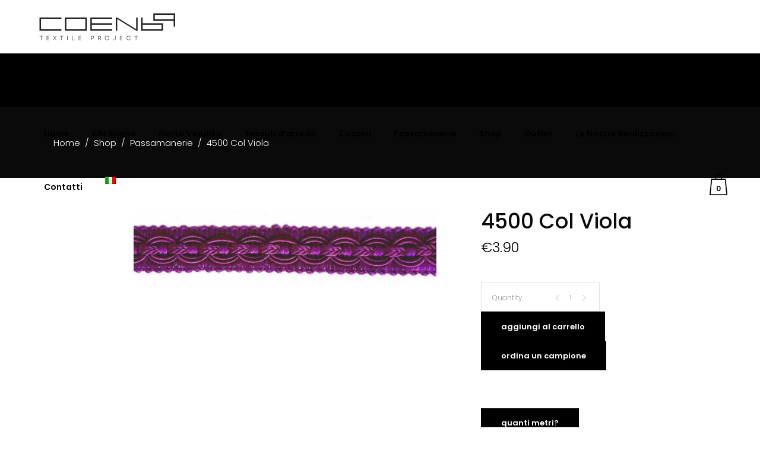

--- FILE ---
content_type: text/html; charset=UTF-8
request_url: https://www.coen69.com/prodotto/4500-col-viola/
body_size: 15020
content:
<!DOCTYPE html>
<html lang="it-IT">
<head>
	
		<meta charset="UTF-8"/>
		<link rel="profile" href="http://gmpg.org/xfn/11"/>
		
				<meta name="viewport" content="width=device-width,initial-scale=1,user-scalable=yes">
		<title>4500 Col Viola &#8211; Coen 69</title>
<script type="application/javascript">var QodefAjaxUrl = "https://www.coen69.com/wp-admin/admin-ajax.php"</script><meta name='robots' content='max-image-preview:large' />
<link rel="alternate" hreflang="it" href="https://www.coen69.com/prodotto/4500-col-viola/" />
<link rel="alternate" hreflang="en" href="https://www.coen69.com/en/product/4500-col-viola/" />
<link rel="alternate" hreflang="x-default" href="https://www.coen69.com/prodotto/4500-col-viola/" />
<link rel='dns-prefetch' href='//fonts.googleapis.com' />
<link rel='dns-prefetch' href='//s.w.org' />
<link rel="alternate" type="application/rss+xml" title="Coen 69 &raquo; Feed" href="https://www.coen69.com/feed/" />
<link rel="alternate" type="application/rss+xml" title="Coen 69 &raquo; Feed dei commenti" href="https://www.coen69.com/comments/feed/" />
<link rel="alternate" type="application/rss+xml" title="Coen 69 &raquo; 4500 Col Viola Feed dei commenti" href="https://www.coen69.com/prodotto/4500-col-viola/feed/" />
<script type="text/javascript">
window._wpemojiSettings = {"baseUrl":"https:\/\/s.w.org\/images\/core\/emoji\/13.1.0\/72x72\/","ext":".png","svgUrl":"https:\/\/s.w.org\/images\/core\/emoji\/13.1.0\/svg\/","svgExt":".svg","source":{"concatemoji":"https:\/\/www.coen69.com\/wp-includes\/js\/wp-emoji-release.min.js?ver=5.9.12"}};
/*! This file is auto-generated */
!function(e,a,t){var n,r,o,i=a.createElement("canvas"),p=i.getContext&&i.getContext("2d");function s(e,t){var a=String.fromCharCode;p.clearRect(0,0,i.width,i.height),p.fillText(a.apply(this,e),0,0);e=i.toDataURL();return p.clearRect(0,0,i.width,i.height),p.fillText(a.apply(this,t),0,0),e===i.toDataURL()}function c(e){var t=a.createElement("script");t.src=e,t.defer=t.type="text/javascript",a.getElementsByTagName("head")[0].appendChild(t)}for(o=Array("flag","emoji"),t.supports={everything:!0,everythingExceptFlag:!0},r=0;r<o.length;r++)t.supports[o[r]]=function(e){if(!p||!p.fillText)return!1;switch(p.textBaseline="top",p.font="600 32px Arial",e){case"flag":return s([127987,65039,8205,9895,65039],[127987,65039,8203,9895,65039])?!1:!s([55356,56826,55356,56819],[55356,56826,8203,55356,56819])&&!s([55356,57332,56128,56423,56128,56418,56128,56421,56128,56430,56128,56423,56128,56447],[55356,57332,8203,56128,56423,8203,56128,56418,8203,56128,56421,8203,56128,56430,8203,56128,56423,8203,56128,56447]);case"emoji":return!s([10084,65039,8205,55357,56613],[10084,65039,8203,55357,56613])}return!1}(o[r]),t.supports.everything=t.supports.everything&&t.supports[o[r]],"flag"!==o[r]&&(t.supports.everythingExceptFlag=t.supports.everythingExceptFlag&&t.supports[o[r]]);t.supports.everythingExceptFlag=t.supports.everythingExceptFlag&&!t.supports.flag,t.DOMReady=!1,t.readyCallback=function(){t.DOMReady=!0},t.supports.everything||(n=function(){t.readyCallback()},a.addEventListener?(a.addEventListener("DOMContentLoaded",n,!1),e.addEventListener("load",n,!1)):(e.attachEvent("onload",n),a.attachEvent("onreadystatechange",function(){"complete"===a.readyState&&t.readyCallback()})),(n=t.source||{}).concatemoji?c(n.concatemoji):n.wpemoji&&n.twemoji&&(c(n.twemoji),c(n.wpemoji)))}(window,document,window._wpemojiSettings);
</script>
<style type="text/css">
img.wp-smiley,
img.emoji {
	display: inline !important;
	border: none !important;
	box-shadow: none !important;
	height: 1em !important;
	width: 1em !important;
	margin: 0 0.07em !important;
	vertical-align: -0.1em !important;
	background: none !important;
	padding: 0 !important;
}
</style>
	<link rel='stylesheet' id='wp-block-library-css'  href='https://www.coen69.com/wp-includes/css/dist/block-library/style.min.css?ver=5.9.12' type='text/css' media='all' />
<link rel='stylesheet' id='wc-blocks-vendors-style-css'  href='https://www.coen69.com/wp-content/plugins/woocommerce/packages/woocommerce-blocks/build/wc-blocks-vendors-style.css?ver=9.6.6' type='text/css' media='all' />
<link rel='stylesheet' id='wc-blocks-style-css'  href='https://www.coen69.com/wp-content/plugins/woocommerce/packages/woocommerce-blocks/build/wc-blocks-style.css?ver=9.6.6' type='text/css' media='all' />
<style id='global-styles-inline-css' type='text/css'>
body{--wp--preset--color--black: #000000;--wp--preset--color--cyan-bluish-gray: #abb8c3;--wp--preset--color--white: #ffffff;--wp--preset--color--pale-pink: #f78da7;--wp--preset--color--vivid-red: #cf2e2e;--wp--preset--color--luminous-vivid-orange: #ff6900;--wp--preset--color--luminous-vivid-amber: #fcb900;--wp--preset--color--light-green-cyan: #7bdcb5;--wp--preset--color--vivid-green-cyan: #00d084;--wp--preset--color--pale-cyan-blue: #8ed1fc;--wp--preset--color--vivid-cyan-blue: #0693e3;--wp--preset--color--vivid-purple: #9b51e0;--wp--preset--gradient--vivid-cyan-blue-to-vivid-purple: linear-gradient(135deg,rgba(6,147,227,1) 0%,rgb(155,81,224) 100%);--wp--preset--gradient--light-green-cyan-to-vivid-green-cyan: linear-gradient(135deg,rgb(122,220,180) 0%,rgb(0,208,130) 100%);--wp--preset--gradient--luminous-vivid-amber-to-luminous-vivid-orange: linear-gradient(135deg,rgba(252,185,0,1) 0%,rgba(255,105,0,1) 100%);--wp--preset--gradient--luminous-vivid-orange-to-vivid-red: linear-gradient(135deg,rgba(255,105,0,1) 0%,rgb(207,46,46) 100%);--wp--preset--gradient--very-light-gray-to-cyan-bluish-gray: linear-gradient(135deg,rgb(238,238,238) 0%,rgb(169,184,195) 100%);--wp--preset--gradient--cool-to-warm-spectrum: linear-gradient(135deg,rgb(74,234,220) 0%,rgb(151,120,209) 20%,rgb(207,42,186) 40%,rgb(238,44,130) 60%,rgb(251,105,98) 80%,rgb(254,248,76) 100%);--wp--preset--gradient--blush-light-purple: linear-gradient(135deg,rgb(255,206,236) 0%,rgb(152,150,240) 100%);--wp--preset--gradient--blush-bordeaux: linear-gradient(135deg,rgb(254,205,165) 0%,rgb(254,45,45) 50%,rgb(107,0,62) 100%);--wp--preset--gradient--luminous-dusk: linear-gradient(135deg,rgb(255,203,112) 0%,rgb(199,81,192) 50%,rgb(65,88,208) 100%);--wp--preset--gradient--pale-ocean: linear-gradient(135deg,rgb(255,245,203) 0%,rgb(182,227,212) 50%,rgb(51,167,181) 100%);--wp--preset--gradient--electric-grass: linear-gradient(135deg,rgb(202,248,128) 0%,rgb(113,206,126) 100%);--wp--preset--gradient--midnight: linear-gradient(135deg,rgb(2,3,129) 0%,rgb(40,116,252) 100%);--wp--preset--duotone--dark-grayscale: url('#wp-duotone-dark-grayscale');--wp--preset--duotone--grayscale: url('#wp-duotone-grayscale');--wp--preset--duotone--purple-yellow: url('#wp-duotone-purple-yellow');--wp--preset--duotone--blue-red: url('#wp-duotone-blue-red');--wp--preset--duotone--midnight: url('#wp-duotone-midnight');--wp--preset--duotone--magenta-yellow: url('#wp-duotone-magenta-yellow');--wp--preset--duotone--purple-green: url('#wp-duotone-purple-green');--wp--preset--duotone--blue-orange: url('#wp-duotone-blue-orange');--wp--preset--font-size--small: 13px;--wp--preset--font-size--medium: 20px;--wp--preset--font-size--large: 36px;--wp--preset--font-size--x-large: 42px;}.has-black-color{color: var(--wp--preset--color--black) !important;}.has-cyan-bluish-gray-color{color: var(--wp--preset--color--cyan-bluish-gray) !important;}.has-white-color{color: var(--wp--preset--color--white) !important;}.has-pale-pink-color{color: var(--wp--preset--color--pale-pink) !important;}.has-vivid-red-color{color: var(--wp--preset--color--vivid-red) !important;}.has-luminous-vivid-orange-color{color: var(--wp--preset--color--luminous-vivid-orange) !important;}.has-luminous-vivid-amber-color{color: var(--wp--preset--color--luminous-vivid-amber) !important;}.has-light-green-cyan-color{color: var(--wp--preset--color--light-green-cyan) !important;}.has-vivid-green-cyan-color{color: var(--wp--preset--color--vivid-green-cyan) !important;}.has-pale-cyan-blue-color{color: var(--wp--preset--color--pale-cyan-blue) !important;}.has-vivid-cyan-blue-color{color: var(--wp--preset--color--vivid-cyan-blue) !important;}.has-vivid-purple-color{color: var(--wp--preset--color--vivid-purple) !important;}.has-black-background-color{background-color: var(--wp--preset--color--black) !important;}.has-cyan-bluish-gray-background-color{background-color: var(--wp--preset--color--cyan-bluish-gray) !important;}.has-white-background-color{background-color: var(--wp--preset--color--white) !important;}.has-pale-pink-background-color{background-color: var(--wp--preset--color--pale-pink) !important;}.has-vivid-red-background-color{background-color: var(--wp--preset--color--vivid-red) !important;}.has-luminous-vivid-orange-background-color{background-color: var(--wp--preset--color--luminous-vivid-orange) !important;}.has-luminous-vivid-amber-background-color{background-color: var(--wp--preset--color--luminous-vivid-amber) !important;}.has-light-green-cyan-background-color{background-color: var(--wp--preset--color--light-green-cyan) !important;}.has-vivid-green-cyan-background-color{background-color: var(--wp--preset--color--vivid-green-cyan) !important;}.has-pale-cyan-blue-background-color{background-color: var(--wp--preset--color--pale-cyan-blue) !important;}.has-vivid-cyan-blue-background-color{background-color: var(--wp--preset--color--vivid-cyan-blue) !important;}.has-vivid-purple-background-color{background-color: var(--wp--preset--color--vivid-purple) !important;}.has-black-border-color{border-color: var(--wp--preset--color--black) !important;}.has-cyan-bluish-gray-border-color{border-color: var(--wp--preset--color--cyan-bluish-gray) !important;}.has-white-border-color{border-color: var(--wp--preset--color--white) !important;}.has-pale-pink-border-color{border-color: var(--wp--preset--color--pale-pink) !important;}.has-vivid-red-border-color{border-color: var(--wp--preset--color--vivid-red) !important;}.has-luminous-vivid-orange-border-color{border-color: var(--wp--preset--color--luminous-vivid-orange) !important;}.has-luminous-vivid-amber-border-color{border-color: var(--wp--preset--color--luminous-vivid-amber) !important;}.has-light-green-cyan-border-color{border-color: var(--wp--preset--color--light-green-cyan) !important;}.has-vivid-green-cyan-border-color{border-color: var(--wp--preset--color--vivid-green-cyan) !important;}.has-pale-cyan-blue-border-color{border-color: var(--wp--preset--color--pale-cyan-blue) !important;}.has-vivid-cyan-blue-border-color{border-color: var(--wp--preset--color--vivid-cyan-blue) !important;}.has-vivid-purple-border-color{border-color: var(--wp--preset--color--vivid-purple) !important;}.has-vivid-cyan-blue-to-vivid-purple-gradient-background{background: var(--wp--preset--gradient--vivid-cyan-blue-to-vivid-purple) !important;}.has-light-green-cyan-to-vivid-green-cyan-gradient-background{background: var(--wp--preset--gradient--light-green-cyan-to-vivid-green-cyan) !important;}.has-luminous-vivid-amber-to-luminous-vivid-orange-gradient-background{background: var(--wp--preset--gradient--luminous-vivid-amber-to-luminous-vivid-orange) !important;}.has-luminous-vivid-orange-to-vivid-red-gradient-background{background: var(--wp--preset--gradient--luminous-vivid-orange-to-vivid-red) !important;}.has-very-light-gray-to-cyan-bluish-gray-gradient-background{background: var(--wp--preset--gradient--very-light-gray-to-cyan-bluish-gray) !important;}.has-cool-to-warm-spectrum-gradient-background{background: var(--wp--preset--gradient--cool-to-warm-spectrum) !important;}.has-blush-light-purple-gradient-background{background: var(--wp--preset--gradient--blush-light-purple) !important;}.has-blush-bordeaux-gradient-background{background: var(--wp--preset--gradient--blush-bordeaux) !important;}.has-luminous-dusk-gradient-background{background: var(--wp--preset--gradient--luminous-dusk) !important;}.has-pale-ocean-gradient-background{background: var(--wp--preset--gradient--pale-ocean) !important;}.has-electric-grass-gradient-background{background: var(--wp--preset--gradient--electric-grass) !important;}.has-midnight-gradient-background{background: var(--wp--preset--gradient--midnight) !important;}.has-small-font-size{font-size: var(--wp--preset--font-size--small) !important;}.has-medium-font-size{font-size: var(--wp--preset--font-size--medium) !important;}.has-large-font-size{font-size: var(--wp--preset--font-size--large) !important;}.has-x-large-font-size{font-size: var(--wp--preset--font-size--x-large) !important;}
</style>
<link rel='stylesheet' id='wpml-blocks-css'  href='https://www.coen69.com/wp-content/plugins/sitepress-multilingual-cms/dist/css/blocks/styles.css?ver=4.6.9' type='text/css' media='all' />
<link rel='stylesheet' id='contact-form-7-css'  href='https://www.coen69.com/wp-content/plugins/contact-form-7/includes/css/styles.css?ver=5.6.4' type='text/css' media='all' />
<link rel='stylesheet' id='rs-plugin-settings-css'  href='https://www.coen69.com/wp-content/plugins/revslider/public/assets/css/rs6.css?ver=6.1.3' type='text/css' media='all' />
<style id='rs-plugin-settings-inline-css' type='text/css'>
#rs-demo-id {}
</style>
<style id='woocommerce-inline-inline-css' type='text/css'>
.woocommerce form .form-row .required { visibility: visible; }
</style>
<link rel='stylesheet' id='woo-free-product-sample-pro-css'  href='https://www.coen69.com/wp-content/plugins/woo-free-product-sample-pro/public/css/woo-free-product-sample-pro-public.css?ver=1.0.9' type='text/css' media='all' />
<link rel='stylesheet' id='woo-free-product-sample-css'  href='https://www.coen69.com/wp-content/plugins/woo-free-product-sample/public/css/woo-free-product-sample-public.css?ver=2.3.0' type='text/css' media='all' />
<link rel='stylesheet' id='bazaar_qodef_default_style-css'  href='https://www.coen69.com/wp-content/themes/bazaar/style.css?ver=5.9.12' type='text/css' media='all' />
<link rel='stylesheet' id='bazaar_qodef_child_style-css'  href='https://www.coen69.com/wp-content/themes/bazaar-child/style.css?ver=5.9.12' type='text/css' media='all' />
<link rel='stylesheet' id='bazaar_qodef_modules-css'  href='https://www.coen69.com/wp-content/themes/bazaar/assets/css/modules.min.css?ver=5.9.12' type='text/css' media='all' />
<style id='bazaar_qodef_modules-inline-css' type='text/css'>
.qodef-header-centered header:not(.qodef-mobile-header) .qodef-vertical-align-containers .qodef-position-center-inner{
        vertical-align: bottom;
        padding-bottom: 14px;
}

footer .qodef-footer-bottom-holder .widget.widget_nav_menu ul li:last-child a{
    pointer-events: none;
}

body .qodef-blog-holder.qodef-blog-standard article .qodef-post-title{
    text-transform: lowercase;
}

.qodef-woo-single-page .qodef-single-product-summary .qodef-single-product-title{
 text-transform: none !important;
}

.widget.woocommerce.widget_product_categories ul li a{
color: #000 !important;
}

.md-size-chart-modal-body{
    top: 50%;
    -webkit-transform: translateY(-50%);
    -ms-transform: translateY(-50%);
    transform: translateY(-50%);
}

.qodef-title-holder{
z-index:100;
}

.archive .product_type_simple{
display: none !important;
}

.wccsq-popup .wccsq-close:before{
z-index: 99999 !important;
}

.qodef-pl-image .yith-wcqv-button{
  display: none !important;
}

.qodef-pl-text-wrapper .add_to_cart_button{
display: none !important;
}
</style>
<link rel='stylesheet' id='qodef_font_awesome-css'  href='https://www.coen69.com/wp-content/themes/bazaar/assets/css/font-awesome/css/font-awesome.min.css?ver=5.9.12' type='text/css' media='all' />
<link rel='stylesheet' id='qodef_font_elegant-css'  href='https://www.coen69.com/wp-content/themes/bazaar/assets/css/elegant-icons/style.min.css?ver=5.9.12' type='text/css' media='all' />
<link rel='stylesheet' id='qodef_ion_icons-css'  href='https://www.coen69.com/wp-content/themes/bazaar/assets/css/ion-icons/css/ionicons.min.css?ver=5.9.12' type='text/css' media='all' />
<link rel='stylesheet' id='qodef_linea_icons-css'  href='https://www.coen69.com/wp-content/themes/bazaar/assets/css/linea-icons/style.css?ver=5.9.12' type='text/css' media='all' />
<link rel='stylesheet' id='qodef_linear_icons-css'  href='https://www.coen69.com/wp-content/themes/bazaar/assets/css/linear-icons/style.css?ver=5.9.12' type='text/css' media='all' />
<link rel='stylesheet' id='qodef_simple_line_icons-css'  href='https://www.coen69.com/wp-content/themes/bazaar/assets/css/simple-line-icons/simple-line-icons.css?ver=5.9.12' type='text/css' media='all' />
<link rel='stylesheet' id='qodef_dripicons-css'  href='https://www.coen69.com/wp-content/themes/bazaar/assets/css/dripicons/dripicons.min.css?ver=5.9.12' type='text/css' media='all' />
<link rel='stylesheet' id='mediaelement-css'  href='https://www.coen69.com/wp-includes/js/mediaelement/mediaelementplayer-legacy.min.css?ver=4.2.16' type='text/css' media='all' />
<link rel='stylesheet' id='wp-mediaelement-css'  href='https://www.coen69.com/wp-includes/js/mediaelement/wp-mediaelement.min.css?ver=5.9.12' type='text/css' media='all' />
<link rel='stylesheet' id='bazaar_qodef_woo-css'  href='https://www.coen69.com/wp-content/themes/bazaar/assets/css/woocommerce.min.css?ver=5.9.12' type='text/css' media='all' />
<style id='bazaar_qodef_woo-inline-css' type='text/css'>
/* generated in /home/coein69/public_html/wp-content/themes/bazaar/framework/admin/options/general/map.php bazaar_qodef_page_general_style function */
.postid-1538.qodef-boxed .qodef-wrapper { background-attachment: fixed;}

/* generated in /home/coein69/public_html/wp-content/themes/bazaar/framework/modules/search/functions.php bazaar_qodef_search_styles function */
.qodef-search-fade .qodef-fullscreen-search-holder .qodef-fullscreen-search-table { background-image: url(http://www.coen69.com/wp-content/uploads/2017/06/fullscreen-menu-bacground-img.jpg);background-position: center 0;background-size: cover;background-repeat: no-repeat;}

/* generated in /home/coein69/public_html/wp-content/themes/bazaar/functions.php bazaar_qodef_content_padding_top function */
.postid-4956 .qodef-content .qodef-content-inner > .qodef-container > .qodef-container-inner, .postid-4956 .qodef-content .qodef-content-inner > .qodef-full-width > .qodef-full-width-inner { padding-top: 34px !important;}


</style>
<link rel='stylesheet' id='bazaar_qodef_woo_responsive-css'  href='https://www.coen69.com/wp-content/themes/bazaar/assets/css/woocommerce-responsive.min.css?ver=5.9.12' type='text/css' media='all' />
<link rel='stylesheet' id='bazaar_qodef_style_dynamic-css'  href='https://www.coen69.com/wp-content/themes/bazaar/assets/css/style_dynamic.css?ver=1603544588' type='text/css' media='all' />
<link rel='stylesheet' id='bazaar_qodef_modules_responsive-css'  href='https://www.coen69.com/wp-content/themes/bazaar/assets/css/modules-responsive.min.css?ver=5.9.12' type='text/css' media='all' />
<link rel='stylesheet' id='bazaar_qodef_style_dynamic_responsive-css'  href='https://www.coen69.com/wp-content/themes/bazaar/assets/css/style_dynamic_responsive.css?ver=1603544588' type='text/css' media='all' />
<link rel='stylesheet' id='bazaar_qodef_google_fonts-css'  href='https://fonts.googleapis.com/css?family=Poppins%3A300%2C400%2C500%2C600%2C700%7COpen+Sans%3A300%2C400%2C500%2C600%2C700&#038;subset=latin-ext&#038;ver=1.0.0' type='text/css' media='all' />
<!--[if lt IE 9]>
<link rel='stylesheet' id='vc_lte_ie9-css'  href='https://www.coen69.com/wp-content/plugins/js_composer/assets/css/vc_lte_ie9.min.css?ver=6.0.5' type='text/css' media='screen' />
<![endif]-->
<link rel='stylesheet' id='ari-fancybox-css'  href='https://www.coen69.com/wp-content/plugins/ari-fancy-lightbox/assets/fancybox/jquery.fancybox.min.css?ver=1.3.10' type='text/css' media='all' />
<script type='text/javascript' id='wpml-cookie-js-extra'>
/* <![CDATA[ */
var wpml_cookies = {"wp-wpml_current_language":{"value":"it","expires":1,"path":"\/"}};
var wpml_cookies = {"wp-wpml_current_language":{"value":"it","expires":1,"path":"\/"}};
/* ]]> */
</script>
<script type='text/javascript' src='https://www.coen69.com/wp-content/plugins/sitepress-multilingual-cms/res/js/cookies/language-cookie.js?ver=4.6.9' id='wpml-cookie-js'></script>
<script type='text/javascript' src='https://www.coen69.com/wp-includes/js/jquery/jquery.min.js?ver=3.6.0' id='jquery-core-js'></script>
<script type='text/javascript' src='https://www.coen69.com/wp-includes/js/jquery/jquery-migrate.min.js?ver=3.3.2' id='jquery-migrate-js'></script>
<script type='text/javascript' src='https://www.coen69.com/wp-content/plugins/revslider/public/assets/js/revolution.tools.min.js?ver=6.0' id='tp-tools-js'></script>
<script type='text/javascript' src='https://www.coen69.com/wp-content/plugins/revslider/public/assets/js/rs6.min.js?ver=6.1.3' id='revmin-js'></script>
<script type='text/javascript' src='https://www.coen69.com/wp-content/plugins/woocommerce/assets/js/jquery-blockui/jquery.blockUI.min.js?ver=2.7.0-wc.7.5.1' id='jquery-blockui-js'></script>
<script type='text/javascript' id='wc-add-to-cart-js-extra'>
/* <![CDATA[ */
var wc_add_to_cart_params = {"ajax_url":"\/wp-admin\/admin-ajax.php","wc_ajax_url":"\/?wc-ajax=%%endpoint%%","i18n_view_cart":"Visualizza carrello","cart_url":"https:\/\/www.coen69.com\/carrello\/","is_cart":"","cart_redirect_after_add":"no"};
/* ]]> */
</script>
<script type='text/javascript' src='https://www.coen69.com/wp-content/plugins/woocommerce/assets/js/frontend/add-to-cart.min.js?ver=7.5.1' id='wc-add-to-cart-js'></script>
<script type='text/javascript' src='https://www.coen69.com/wp-content/plugins/js_composer/assets/js/vendors/woocommerce-add-to-cart.js?ver=6.0.5' id='vc_woocommerce-add-to-cart-js-js'></script>
<script type='text/javascript' id='ari-fancybox-js-extra'>
/* <![CDATA[ */
var ARI_FANCYBOX = {"lightbox":{"backFocus":false,"trapFocus":false,"thumbs":{"hideOnClose":false},"touch":{"vertical":true,"momentum":true},"buttons":["slideShow","fullScreen","thumbs","close"],"lang":"custom","i18n":{"custom":{"PREV":"Previous","NEXT":"Next","PLAY_START":"Start slideshow (P)","PLAY_STOP":"Stop slideshow (P)","FULL_SCREEN":"Full screen (F)","THUMBS":"Thumbnails (G)","CLOSE":"Close (Esc)","ERROR":"The requested content cannot be loaded. <br\/> Please try again later."}}},"convert":{"wp_gallery":{"convert":false,"grouping":false}},"viewers":{"pdfjs":{"url":"https:\/\/www.coen69.com\/wp-content\/plugins\/ari-fancy-lightbox\/assets\/pdfjs\/web\/viewer.html"}}};
/* ]]> */
</script>
<script type='text/javascript' src='https://www.coen69.com/wp-content/plugins/ari-fancy-lightbox/assets/fancybox/jquery.fancybox.min.js?ver=1.3.10' id='ari-fancybox-js'></script>
<link rel="https://api.w.org/" href="https://www.coen69.com/wp-json/" /><link rel="alternate" type="application/json" href="https://www.coen69.com/wp-json/wp/v2/product/4956" /><link rel="EditURI" type="application/rsd+xml" title="RSD" href="https://www.coen69.com/xmlrpc.php?rsd" />
<link rel="wlwmanifest" type="application/wlwmanifest+xml" href="https://www.coen69.com/wp-includes/wlwmanifest.xml" /> 
<meta name="generator" content="WordPress 5.9.12" />
<meta name="generator" content="WooCommerce 7.5.1" />
<link rel="canonical" href="https://www.coen69.com/prodotto/4500-col-viola/" />
<link rel='shortlink' href='https://www.coen69.com/?p=4956' />
<link rel="alternate" type="application/json+oembed" href="https://www.coen69.com/wp-json/oembed/1.0/embed?url=https%3A%2F%2Fwww.coen69.com%2Fprodotto%2F4500-col-viola%2F" />
<link rel="alternate" type="text/xml+oembed" href="https://www.coen69.com/wp-json/oembed/1.0/embed?url=https%3A%2F%2Fwww.coen69.com%2Fprodotto%2F4500-col-viola%2F&#038;format=xml" />
<meta name="generator" content="WPML ver:4.6.9 stt:1,27;" />
<style type="text/css">BODY .fancybox-container{z-index:200000}BODY .fancybox-is-open .fancybox-bg{opacity:0.87}BODY .fancybox-bg {background-color:#0f0f11}BODY .fancybox-thumbs {background-color:#ffffff}</style>	<noscript><style>.woocommerce-product-gallery{ opacity: 1 !important; }</style></noscript>
	<meta name="generator" content="Powered by WPBakery Page Builder - drag and drop page builder for WordPress."/>
<meta name="generator" content="Powered by Slider Revolution 6.1.3 - responsive, Mobile-Friendly Slider Plugin for WordPress with comfortable drag and drop interface." />
<script type="text/javascript">function setREVStartSize(t){try{var h,e=document.getElementById(t.c).parentNode.offsetWidth;if(e=0===e||isNaN(e)?window.innerWidth:e,t.tabw=void 0===t.tabw?0:parseInt(t.tabw),t.thumbw=void 0===t.thumbw?0:parseInt(t.thumbw),t.tabh=void 0===t.tabh?0:parseInt(t.tabh),t.thumbh=void 0===t.thumbh?0:parseInt(t.thumbh),t.tabhide=void 0===t.tabhide?0:parseInt(t.tabhide),t.thumbhide=void 0===t.thumbhide?0:parseInt(t.thumbhide),t.mh=void 0===t.mh||""==t.mh||"auto"===t.mh?0:parseInt(t.mh,0),"fullscreen"===t.layout||"fullscreen"===t.l)h=Math.max(t.mh,window.innerHeight);else{for(var i in t.gw=Array.isArray(t.gw)?t.gw:[t.gw],t.rl)void 0!==t.gw[i]&&0!==t.gw[i]||(t.gw[i]=t.gw[i-1]);for(var i in t.gh=void 0===t.el||""===t.el||Array.isArray(t.el)&&0==t.el.length?t.gh:t.el,t.gh=Array.isArray(t.gh)?t.gh:[t.gh],t.rl)void 0!==t.gh[i]&&0!==t.gh[i]||(t.gh[i]=t.gh[i-1]);var r,a=new Array(t.rl.length),n=0;for(var i in t.tabw=t.tabhide>=e?0:t.tabw,t.thumbw=t.thumbhide>=e?0:t.thumbw,t.tabh=t.tabhide>=e?0:t.tabh,t.thumbh=t.thumbhide>=e?0:t.thumbh,t.rl)a[i]=t.rl[i]<window.innerWidth?0:t.rl[i];for(var i in r=a[0],a)r>a[i]&&0<a[i]&&(r=a[i],n=i);var d=e>t.gw[n]+t.tabw+t.thumbw?1:(e-(t.tabw+t.thumbw))/t.gw[n];h=t.gh[n]*d+(t.tabh+t.thumbh)}void 0===window.rs_init_css&&(window.rs_init_css=document.head.appendChild(document.createElement("style"))),document.getElementById(t.c).height=h,window.rs_init_css.innerHTML+="#"+t.c+"_wrapper { height: "+h+"px }"}catch(t){console.log("Failure at Presize of Slider:"+t)}};</script>
		<style type="text/css" id="wp-custom-css">
			.qodef-main-menu>ul>li:hover>a span.item_text:after,.qodef-main-menu>ul>li.qodef-active-item>a span.item_text:after {
   opacity: 0;
}
.qodef-main-menu>ul>li>a>span.item_outer .item_text:before {
   display: none;
}
		</style>
		<noscript><style> .wpb_animate_when_almost_visible { opacity: 1; }</style></noscript></head>
<body class="product-template-default single single-product postid-4956 theme-bazaar qode-core-1.0.4 woocommerce woocommerce-page woocommerce-no-js bazaar child-child-ver-1.0.0 bazaar-ver-1.6 qodef-grid-1300 qodef-fixed-on-scroll qodef-dropdown-animate-height qodef-header-standard qodef-menu-area-shadow-disable qodef-menu-area-in-grid-shadow-disable qodef-menu-area-border-disable qodef-menu-area-in-grid-border-disable qodef-logo-area-border-disable qodef-logo-area-in-grid-border-disable qodef-header-vertical-shadow-disable qodef-header-vertical-border-disable qodef-side-menu-slide-from-right qodef-woocommerce-page qodef-woo-single-page qodef-woocommerce-columns-4 qodef-woo-normal-space qodef-woo-pl-info-below-image qodef-woo-single-thumb-on-left-side qodef-woo-single-has-pretty-photo qodef-default-mobile-header qodef-sticky-up-mobile-header qodef-fullscreen-search qodef-search-fade wpb-js-composer js-comp-ver-6.0.5 vc_responsive" itemscope itemtype="http://schema.org/WebPage">
	<section class="qodef-side-menu">
    <div class="qodef-close-side-menu-holder">
        <a class="qodef-close-side-menu" href="#" target="_self">
            <span aria-hidden="true" class="qodef-icon-font-elegant icon_close " ></span>        </a>
    </div>
    <div class="qodef-side-area-holders">
        <div class="qodef-side-menu-top">
            <div id="text-6" class="widget qodef-sidearea widget_text">			<div class="textwidget"><h3>Coen 69</h3>
<p>Textile project</p>
</div>
		</div><div id="qodef_instagram_widget-3" class="widget qodef-sidearea widget_qodef_instagram_widget"></div>        </div>
                    <div class="qodef-side-menu-bottom">
                <div id="text-7" class="widget qodef-sidearea widget_text">			<div class="textwidget"></div>
		</div>		
		<a class="qodef-social-icon-widget-holder qodef-icon-has-hover" data-hover-color="#000" style="color: #949494;;font-size: 18px;margin: -60px 0px 0px;" href="https://twitter.com/" target="_blank">
			<span class="qodef-social-icon-widget fa fa-twitter     "></span>		</a>
				
		<a class="qodef-social-icon-widget-holder qodef-icon-has-hover" data-hover-color="#000" style="color: #949494;;font-size: 18px;margin: -60px 17px 0px 18px;" href="https://www.instagram.com/" target="_blank">
			<span class="qodef-social-icon-widget fa fa-instagram     "></span>		</a>
				
		<a class="qodef-social-icon-widget-holder qodef-icon-has-hover" data-hover-color="#000" style="color: #949494;;font-size: 18px;margin: -60px 0 0;" href="https://www.facebook.com/" target="_blank">
			<span class="qodef-social-icon-widget fa fa-facebook     "></span>		</a>
		            </div>
            </div>
</section>
    <div class="qodef-wrapper">
        <div class="qodef-wrapper-inner">
            <div class="qodef-fullscreen-search-holder">
	<a class="qodef-fullscreen-search-close" href="javascript:void(0)">
		<span aria-hidden="true" class="qodef-icon-font-elegant icon_close " ></span>	</a>
	<div class="qodef-fullscreen-search-table">
		<div class="qodef-fullscreen-search-cell">
			<div class="qodef-fullscreen-search-inner">
				<form action="https://www.coen69.com/" class="qodef-fullscreen-search-form" method="get">
					<div class="qodef-form-holder">
						<div class="qodef-form-holder-inner">
							<div class="qodef-field-holder">
								<input type="text" placeholder="Search for..." name="s" class="qodef-search-field" autocomplete="off"/>
							</div>
							<button type="submit" class="qodef-search-submit"><span aria-hidden="true" class="qodef-icon-font-elegant icon_search " ></span></button>
							<div class="qodef-line"></div>
						</div>
					</div>
				</form>
			</div>
		</div>
	</div>
</div>
<header class="qodef-page-header">
		
			<div class="qodef-fixed-wrapper">
				
	<div class="qodef-menu-area qodef-menu-right">
				
						
			<div class="qodef-vertical-align-containers">
				<div class="qodef-position-left">
					<div class="qodef-position-left-inner">
						

<div class="qodef-logo-wrapper">
    <a itemprop="url" href="https://www.coen69.com/" style="height: 56px;">
        <img itemprop="image" class="qodef-normal-logo" src="http://www.coen69.com/wp-content/uploads/2020/01/coen500.png" width="500" height="112"  alt="logo"/>
        <img itemprop="image" class="qodef-dark-logo" src="http://www.coen69.com/wp-content/uploads/2020/01/coen500.png" width="500" height="112"  alt="dark logo"/>        <img itemprop="image" class="qodef-light-logo" src="http://www.coen69.com/wp-content/uploads/2020/01/logo-white.png" width="178" height="38"  alt="light logo"/>    </a>
</div>

											</div>
				</div>
								<div class="qodef-position-right">
					<div class="qodef-position-right-inner">
													
<nav class="qodef-main-menu qodef-drop-down qodef-default-nav">
    <ul id="menu-menu-ok" class="clearfix"><li id="nav-menu-item-4101" class="menu-item menu-item-type-post_type menu-item-object-page menu-item-home  narrow"><a href="https://www.coen69.com/" class=""><span class="item_outer"><span class="item_text">Home</span></span></a></li>
<li id="nav-menu-item-4102" class="menu-item menu-item-type-post_type menu-item-object-page  narrow"><a href="https://www.coen69.com/chi-siamo/" class=""><span class="item_outer"><span class="item_text">Chi Siamo</span></span></a></li>
<li id="nav-menu-item-4144" class="menu-item menu-item-type-post_type menu-item-object-page  narrow"><a href="https://www.coen69.com/punto-vendita/" class=""><span class="item_outer"><span class="item_text">Punto Vendita</span></span></a></li>
<li id="nav-menu-item-4178" class="menu-item menu-item-type-post_type menu-item-object-page  narrow"><a href="https://www.coen69.com/tessuti-darredo/" class=""><span class="item_outer"><span class="item_text">Tessuti d’arredo</span></span></a></li>
<li id="nav-menu-item-4179" class="menu-item menu-item-type-post_type menu-item-object-page  narrow"><a href="https://www.coen69.com/cuscini/" class=""><span class="item_outer"><span class="item_text">Cuscini</span></span></a></li>
<li id="nav-menu-item-6891" class="menu-item menu-item-type-post_type menu-item-object-page  narrow"><a href="https://www.coen69.com/passamanerie/" class=""><span class="item_outer"><span class="item_text">Passamanerie</span></span></a></li>
<li id="nav-menu-item-6900" class="menu-item menu-item-type-post_type menu-item-object-page current_page_parent  narrow"><a href="https://www.coen69.com/shop/" class=""><span class="item_outer"><span class="item_text">Shop</span></span></a></li>
<li id="nav-menu-item-4266" class="menu-item menu-item-type-post_type menu-item-object-page  narrow"><a href="https://www.coen69.com/outlet/" class=""><span class="item_outer"><span class="item_text">Outlet</span></span></a></li>
<li id="nav-menu-item-5245" class="menu-item menu-item-type-post_type menu-item-object-page  narrow"><a href="https://www.coen69.com/le-nostre-realizzazioni/" class=""><span class="item_outer"><span class="item_text">Le Nostre Realizzazioni</span></span></a></li>
<li id="nav-menu-item-4103" class="menu-item menu-item-type-post_type menu-item-object-page  narrow"><a href="https://www.coen69.com/contatti/" class=""><span class="item_outer"><span class="item_text">Contatti</span></span></a></li>
<li id="nav-menu-item-wpml-ls-77-it" class="menu-item wpml-ls-slot-77 wpml-ls-item wpml-ls-item-it wpml-ls-current-language wpml-ls-menu-item wpml-ls-first-item menu-item-type-wpml_ls_menu_item menu-item-object-wpml_ls_menu_item menu-item-has-children  has_sub narrow"><a href="https://www.coen69.com/prodotto/4500-col-viola/" class=""><span class="item_outer"><span class="menu_icon_wrapper"><i class="menu_icon  fa"></i></span><span class="item_text"><img
            class="wpml-ls-flag"
            src="https://www.coen69.com/wp-content/plugins/sitepress-multilingual-cms/res/flags/it.png"
            alt="Italiano"
            
            
    /><i class="qodef-menu-featured-icon fa "></i></span><i class="qodef-menu-arrow fa fa-angle-down"></i></span></a>
<div class="second "><div class="inner" ><ul >
	<li id="nav-menu-item-wpml-ls-77-en" class="menu-item wpml-ls-slot-77 wpml-ls-item wpml-ls-item-en wpml-ls-menu-item wpml-ls-last-item menu-item-type-wpml_ls_menu_item menu-item-object-wpml_ls_menu_item "><a href="https://www.coen69.com/en/product/4500-col-viola/" class=""><span class="item_outer"><span class="menu_icon_wrapper"><i class="menu_icon  fa"></i></span><span class="item_text"><img
            class="wpml-ls-flag"
            src="https://www.coen69.com/wp-content/plugins/sitepress-multilingual-cms/res/flags/en.png"
            alt="Inglese"
            
            
    /><i class="qodef-menu-featured-icon fa "></i></span></span></a></li>
</ul></div></div>
</li>
</ul></nav>

												        <div class="qodef-shopping-cart-holder" style="padding: 0 0 0 13px">
            <div class="qodef-shopping-cart-inner">
                <a itemprop="url" class="qodef-header-cart" href="https://www.coen69.com/carrello/">
					<span class="qodef-cart-image">
                        <img class="qodef-cart-image-dark" src="https://www.coen69.com/wp-content/themes/bazaar/assets/img/cart.png " alt="cart-image"/>
                        <img class="qodef-cart-image-light" src="https://www.coen69.com/wp-content/themes/bazaar/assets/img/cart-light.png " alt="cart-image"/>
                        <span class="qodef-cart-info">
                            <span class="qodef-cart-info-number">0</span>
                        </span>
                    </span>
                </a>
                <div class="qodef-shopping-cart-dropdown">
                    <ul>
						                            <li class="qodef-empty-cart">Nessun prodotto nel carrello</li>
						                    </ul>
                </div>
            </div>
        </div>
							</div>
				</div>
			</div>
			
			</div>
			
			</div>
		
		
	</header>


<header class="qodef-mobile-header">
		
	<div class="qodef-mobile-header-inner">
		<div class="qodef-mobile-header-holder">
			<div class="qodef-grid">
				<div class="qodef-vertical-align-containers">
					<div class="qodef-vertical-align-containers">
													<div class="qodef-mobile-menu-opener">
								<a href="javascript:void(0)">
									<span class="qodef-mobile-menu-icon">
										<span aria-hidden="true" class="qodef-icon-font-elegant icon_menu " ></span>									</span>
																	</a>
							</div>
												<div class="qodef-position-center">
							<div class="qodef-position-center-inner">
								

<div class="qodef-mobile-logo-wrapper">
    <a itemprop="url" href="https://www.coen69.com/" style="height: 19px">
        <img itemprop="image" src="http://www.coen69.com/wp-content/uploads/2020/01/logo-dark.png" width="178" height="38"  alt="Mobile Logo"/>
    </a>
</div>

							</div>
						</div>
						<div class="qodef-position-right">
							<div class="qodef-position-right-inner">
															</div>
						</div>
					</div>
				</div>
			</div>
		</div>
		
    <nav class="qodef-mobile-nav" role="navigation" aria-label="Mobile Menu">
        <div class="qodef-grid">
			<ul id="menu-menu-ok-1" class=""><li id="mobile-menu-item-4101" class="menu-item menu-item-type-post_type menu-item-object-page menu-item-home "><a href="https://www.coen69.com/" class=""><span>Home</span></a></li>
<li id="mobile-menu-item-4102" class="menu-item menu-item-type-post_type menu-item-object-page "><a href="https://www.coen69.com/chi-siamo/" class=""><span>Chi Siamo</span></a></li>
<li id="mobile-menu-item-4144" class="menu-item menu-item-type-post_type menu-item-object-page "><a href="https://www.coen69.com/punto-vendita/" class=""><span>Punto Vendita</span></a></li>
<li id="mobile-menu-item-4178" class="menu-item menu-item-type-post_type menu-item-object-page "><a href="https://www.coen69.com/tessuti-darredo/" class=""><span>Tessuti d’arredo</span></a></li>
<li id="mobile-menu-item-4179" class="menu-item menu-item-type-post_type menu-item-object-page "><a href="https://www.coen69.com/cuscini/" class=""><span>Cuscini</span></a></li>
<li id="mobile-menu-item-6891" class="menu-item menu-item-type-post_type menu-item-object-page "><a href="https://www.coen69.com/passamanerie/" class=""><span>Passamanerie</span></a></li>
<li id="mobile-menu-item-6900" class="menu-item menu-item-type-post_type menu-item-object-page current_page_parent "><a href="https://www.coen69.com/shop/" class=""><span>Shop</span></a></li>
<li id="mobile-menu-item-4266" class="menu-item menu-item-type-post_type menu-item-object-page "><a href="https://www.coen69.com/outlet/" class=""><span>Outlet</span></a></li>
<li id="mobile-menu-item-5245" class="menu-item menu-item-type-post_type menu-item-object-page "><a href="https://www.coen69.com/le-nostre-realizzazioni/" class=""><span>Le Nostre Realizzazioni</span></a></li>
<li id="mobile-menu-item-4103" class="menu-item menu-item-type-post_type menu-item-object-page "><a href="https://www.coen69.com/contatti/" class=""><span>Contatti</span></a></li>
<li id="mobile-menu-item-wpml-ls-77-it" class="menu-item wpml-ls-slot-77 wpml-ls-item wpml-ls-item-it wpml-ls-current-language wpml-ls-menu-item wpml-ls-first-item menu-item-type-wpml_ls_menu_item menu-item-object-wpml_ls_menu_item menu-item-has-children  has_sub"><a href="https://www.coen69.com/prodotto/4500-col-viola/" class=""><span><img
            class="wpml-ls-flag"
            src="https://www.coen69.com/wp-content/plugins/sitepress-multilingual-cms/res/flags/it.png"
            alt="Italiano"
            
            
    /></span></a><span class="mobile_arrow"><i class="qodef-sub-arrow fa fa-angle-right"></i><i class="fa fa-angle-down"></i></span>
<ul class="sub_menu">
	<li id="mobile-menu-item-wpml-ls-77-en" class="menu-item wpml-ls-slot-77 wpml-ls-item wpml-ls-item-en wpml-ls-menu-item wpml-ls-last-item menu-item-type-wpml_ls_menu_item menu-item-object-wpml_ls_menu_item "><a href="https://www.coen69.com/en/product/4500-col-viola/" class=""><span><img
            class="wpml-ls-flag"
            src="https://www.coen69.com/wp-content/plugins/sitepress-multilingual-cms/res/flags/en.png"
            alt="Inglese"
            
            
    /></span></a></li>
</ul>
</li>
</ul>        </div>
    </nav>

	</div>
	
	</header>

	
	        			<a id='qodef-back-to-top' href='#'>
				<div class="qodef-btt-inner">
					<span class="qodef-btt-label">back to top</span>
					<span class="qodef-icon-stack">
						<span class="dripicon-arrow-thin-up"></span>
	                </span>
				</div>
			</a>
			        
            <div class="qodef-content" >
                <div class="qodef-content-inner">
<div class="qodef-title-holder qodef-breadcrumbs-type" style="height: 120px;background-color: #0a0a0a" data-height="120">
		<div class="qodef-title-wrapper" style="height: 120px">
		<div class="qodef-title-inner">
			<div class="qodef-grid">
				<div itemprop="breadcrumb" class="qodef-breadcrumbs "><a itemprop="url" href="https://www.coen69.com/">Home</a><span class="qodef-delimiter">&nbsp; / &nbsp;</span><a itemprop="url" href="https://www.coen69.com/shop/">Shop</a><span class="qodef-delimiter">&nbsp; / &nbsp;</span><a href="https://www.coen69.com/categoria-prodotto/passamanerie/">Passamanerie</a><span class="qodef-delimiter">&nbsp; / &nbsp;</span><span class="qodef-current">4500 Col Viola</span></div>			</div>
	    </div>
	</div>
</div>

	<div class="qodef-container">
		<div class="qodef-container-inner clearfix">
			<div class="woocommerce-notices-wrapper"></div><div id="product-4956" class="product type-product post-4956 status-publish first instock product_cat-passamanerie has-post-thumbnail taxable shipping-taxable purchasable product-type-simple">

	<div class="qodef-single-product-content"><div class="woocommerce-product-gallery woocommerce-product-gallery--with-images woocommerce-product-gallery--columns-4 images" data-columns="4" style="opacity: 0; transition: opacity .25s ease-in-out;">
	<figure class="woocommerce-product-gallery__wrapper">
		<div data-thumb="https://www.coen69.com/wp-content/uploads/2020/07/4500-COL.VIOLA_web-100x100.jpg" data-thumb-alt="" class="woocommerce-product-gallery__image"><a href="https://www.coen69.com/wp-content/uploads/2020/07/4500-COL.VIOLA_web.jpg"><img width="600" height="152" src="https://www.coen69.com/wp-content/uploads/2020/07/4500-COL.VIOLA_web-600x152.jpg" class="wp-post-image" alt="" loading="lazy" title="4500 COL.VIOLA_web" data-caption="" data-src="https://www.coen69.com/wp-content/uploads/2020/07/4500-COL.VIOLA_web.jpg" data-large_image="https://www.coen69.com/wp-content/uploads/2020/07/4500-COL.VIOLA_web.jpg" data-large_image_width="1102" data-large_image_height="279" srcset="https://www.coen69.com/wp-content/uploads/2020/07/4500-COL.VIOLA_web-600x152.jpg 600w, https://www.coen69.com/wp-content/uploads/2020/07/4500-COL.VIOLA_web-300x76.jpg 300w, https://www.coen69.com/wp-content/uploads/2020/07/4500-COL.VIOLA_web-1024x259.jpg 1024w, https://www.coen69.com/wp-content/uploads/2020/07/4500-COL.VIOLA_web-768x194.jpg 768w, https://www.coen69.com/wp-content/uploads/2020/07/4500-COL.VIOLA_web-1100x279.jpg 1100w, https://www.coen69.com/wp-content/uploads/2020/07/4500-COL.VIOLA_web.jpg 1102w" sizes="(max-width: 600px) 100vw, 600px" /></a></div>	</figure>
</div>
<div class="qodef-single-product-summary">
	<div class="summary entry-summary">
		<h2  itemprop="name" class="qodef-single-product-title">4500 Col Viola</h2><p class="price"><span class="woocommerce-Price-amount amount"><bdi><span class="woocommerce-Price-currencySymbol">&euro;</span>3.90</bdi></span></p>

	
	<form class="cart" action="https://www.coen69.com/prodotto/4500-col-viola/" method="post" enctype='multipart/form-data'>
		
		    <div class="qodef-quantity-buttons quantity">
        <span class="qodef-quantity-label">Quantity</span>
	            <span class="qodef-quantity-minus lnr lnr-chevron-left"></span>
        <input
                type="text"
                id="quantity_6971b839baa46"
                data-step="1"
                data-min="1"
                data-max=""
                name="quantity"
                value="1"
                title="Qty"
                class="input-text qty text qodef-quantity-input"
                size="4"
                pattern="[0-9]*"
                inputmode="numeric"/>

        <span class="qodef-quantity-plus lnr lnr-chevron-right" aria-labelledby="4500 Col Viola quantity"></span>
    </div>
	
		<button type="submit" name="add-to-cart" value="4956" class="single_add_to_cart_button button alt">Aggiungi al carrello</button>

		<button type="submit" name="simple-add-to-cart" value="4956" id="woo-free-sample-button" class="woo-free-sample-button">ORDINA UN CAMPIONE</button>	</form>

	<div class="product_meta wcdp-preview-btn-div">
        <a class="button fb-link ari-fancybox-pdf ari-fancybox" href="https://www.coen69.com/wp-content/uploads/2020/09/metraggi.pdf">QUANTI METRI?</a>
        </div>
<div class="product_meta">

	
	
	<span class="posted_in">Categoria: <a href="https://www.coen69.com/categoria-prodotto/passamanerie/" rel="tag">Passamanerie</a></span>
	
	
</div>
	</div>

	</div></div>
	<div class="woocommerce-tabs wc-tabs-wrapper">
		<ul class="tabs wc-tabs" role="tablist">
							<li class="description_tab" id="tab-title-description" role="tab" aria-controls="tab-description">
					<a href="#tab-description">
						Descrizione					</a>
				</li>
							<li class="reviews_tab" id="tab-title-reviews" role="tab" aria-controls="tab-reviews">
					<a href="#tab-reviews">
						Recensioni (0)					</a>
				</li>
					</ul>
					<div class="woocommerce-Tabs-panel woocommerce-Tabs-panel--description panel entry-content wc-tab" id="tab-description" role="tabpanel" aria-labelledby="tab-title-description">
				
	<h2>Descrizione</h2>

<p><span style="color: #000000;">Bordo di passamaneria lucido con lavorazione a catenella doppia.</span></p>
<p><span style="color: #000000;">Colore                : Viola</span></p>
<p><span style="color: #000000;">Composizione  :  100%Viscosa</span></p>
<p><span style="color: #000000;">Altezza               :  cm 2</span></p>
<p><span style="color: #000000;">Lavaggio           : a secco</span></p>
			</div>
					<div class="woocommerce-Tabs-panel woocommerce-Tabs-panel--reviews panel entry-content wc-tab" id="tab-reviews" role="tabpanel" aria-labelledby="tab-title-reviews">
				<div id="reviews" class="woocommerce-Reviews">
	<div id="comments">
		<h2 class="woocommerce-Reviews-title">
			Recensioni		</h2>

					<p class="woocommerce-noreviews">Ancora non ci sono recensioni.</p>
			</div>

			<div id="review_form_wrapper">
			<div id="review_form">
					<div id="respond" class="comment-respond">
		<span id="reply-title" class="comment-reply-title">Recensisci per primo &ldquo;4500 Col Viola&rdquo; <small><a rel="nofollow" id="cancel-comment-reply-link" href="/prodotto/4500-col-viola/#respond" style="display:none;">Annulla risposta</a></small></span><form action="https://www.coen69.com/wp-comments-post.php" method="post" id="commentform" class="comment-form"><p class="comment-notes"><span id="email-notes">Il tuo indirizzo email non sarà pubblicato.</span> <span class="required-field-message" aria-hidden="true">I campi obbligatori sono contrassegnati <span class="required" aria-hidden="true">*</span></span></p><div class="comment-form-rating"><label for="rating">La tua valutazione&nbsp;<span class="required">*</span></label><select name="rating" id="rating" required>
						<option value="">Valuta&hellip;</option>
						<option value="5">Perfetto</option>
						<option value="4">Buono</option>
						<option value="3">Sufficiente</option>
						<option value="2">Non male</option>
						<option value="1">Scarso</option>
					</select></div><p class="comment-form-comment"><label for="comment">La tua recensione&nbsp;<span class="required">*</span></label><textarea id="comment" name="comment" cols="45" rows="8" required></textarea></p><input name="wpml_language_code" type="hidden" value="it" /><p class="comment-form-author"><label for="author">Nome&nbsp;<span class="required">*</span></label><input id="author" name="author" type="text" value="" size="30" required /></p>
<p class="comment-form-email"><label for="email">Email&nbsp;<span class="required">*</span></label><input id="email" name="email" type="email" value="" size="30" required /></p>
<p class="comment-form-cookies-consent"><input id="wp-comment-cookies-consent" name="wp-comment-cookies-consent" type="checkbox" value="yes" /> <label for="wp-comment-cookies-consent">Salva il mio nome, email e sito web in questo browser per la prossima volta che commento.</label></p>
<p class="form-submit"><input name="submit" type="submit" id="submit" class="submit" value="Invia" /> <input type='hidden' name='comment_post_ID' value='4956' id='comment_post_ID' />
<input type='hidden' name='comment_parent' id='comment_parent' value='0' />
</p></form>	</div><!-- #respond -->
				</div>
		</div>
	
	<div class="clear"></div>
</div>
			</div>
		
			</div>


	<section class="related products">

					<h2>Prodotti correlati</h2>
				
		<ul class="products columns-4">

			
					<li class="product type-product post-4894 status-publish first instock product_cat-passamanerie has-post-thumbnail taxable shipping-taxable purchasable product-type-simple">
	<div class="qodef-pl-inner"><div class="qodef-pl-image"><img width="300" height="280" src="https://www.coen69.com/wp-content/uploads/2020/07/1500-COL.4web-300x280.jpg" class="attachment-woocommerce_thumbnail size-woocommerce_thumbnail" alt="" loading="lazy" /><div class="qodef-pl-text"><div class="qodef-pl-text-outer"><div class="qodef-pl-text-inner"><div class="qodef-yith-wcqv-holder"><a href="#" class="yith-wcqv-button" data-product_id="4894"><span>quick look</span></a></div></div></div></div></div><a href="https://www.coen69.com/prodotto/1500-col-4/" class="woocommerce-LoopProduct-link woocommerce-loop-product__link"></a></div><div class="qodef-pl-text-wrapper"><h5 class="qodef-product-list-title"><a href="https://www.coen69.com/prodotto/1500-col-4/">1500 COL 4</a></h5>
	<span class="price"><span class="woocommerce-Price-amount amount"><bdi><span class="woocommerce-Price-currencySymbol">&euro;</span>3.90</bdi></span></span>
<div class="qodef-pl-add-to-cart"><a rel="nofollow" href="?add-to-cart=4894" data-quantity="1" data-product_id="4894" data-product_sku="" class="add_to_cart_button ajax_add_to_cart qodef-button">Aggiungi al carrello</a></div><div class="qodef-pl-categories"><a href="https://www.coen69.com/categoria-prodotto/passamanerie/" rel="tag">Passamanerie</a></div></div><div style="margin-bottom:10px;"><a href="?add-to-cart=4894" data-quantity="1" class="button product_type_simple wfps_ajax_add_to_cart ajax_add_to_cart" data-product_id="4894" data-product_sku="" rel="nofollow">ORDINA UN CAMPIONE</a></div></li>
			
					<li class="product type-product post-4922 status-publish instock product_cat-passamanerie has-post-thumbnail taxable shipping-taxable purchasable product-type-simple">
	<div class="qodef-pl-inner"><div class="qodef-pl-image"><img width="300" height="277" src="https://www.coen69.com/wp-content/uploads/2020/07/4400-COL.8web-300x277.jpg" class="attachment-woocommerce_thumbnail size-woocommerce_thumbnail" alt="" loading="lazy" /><div class="qodef-pl-text"><div class="qodef-pl-text-outer"><div class="qodef-pl-text-inner"><div class="qodef-yith-wcqv-holder"><a href="#" class="yith-wcqv-button" data-product_id="4922"><span>quick look</span></a></div></div></div></div></div><a href="https://www.coen69.com/prodotto/4400-col-8/" class="woocommerce-LoopProduct-link woocommerce-loop-product__link"></a></div><div class="qodef-pl-text-wrapper"><h5 class="qodef-product-list-title"><a href="https://www.coen69.com/prodotto/4400-col-8/">4400 Col 8</a></h5>
	<span class="price"><span class="woocommerce-Price-amount amount"><bdi><span class="woocommerce-Price-currencySymbol">&euro;</span>3.20</bdi></span></span>
<div class="qodef-pl-add-to-cart"><a rel="nofollow" href="?add-to-cart=4922" data-quantity="1" data-product_id="4922" data-product_sku="" class="add_to_cart_button ajax_add_to_cart qodef-button">Aggiungi al carrello</a></div><div class="qodef-pl-categories"><a href="https://www.coen69.com/categoria-prodotto/passamanerie/" rel="tag">Passamanerie</a></div></div><div style="margin-bottom:10px;"><a href="?add-to-cart=4922" data-quantity="1" class="button product_type_simple wfps_ajax_add_to_cart ajax_add_to_cart" data-product_id="4922" data-product_sku="" rel="nofollow">ORDINA UN CAMPIONE</a></div></li>
			
					<li class="product type-product post-4882 status-publish instock product_cat-passamanerie has-post-thumbnail taxable shipping-taxable purchasable product-type-simple">
	<div class="qodef-pl-inner"><div class="qodef-pl-image"><img width="300" height="278" src="https://www.coen69.com/wp-content/uploads/2020/07/1500-COL.1web-300x278.jpg" class="attachment-woocommerce_thumbnail size-woocommerce_thumbnail" alt="" loading="lazy" /><div class="qodef-pl-text"><div class="qodef-pl-text-outer"><div class="qodef-pl-text-inner"><div class="qodef-yith-wcqv-holder"><a href="#" class="yith-wcqv-button" data-product_id="4882"><span>quick look</span></a></div></div></div></div></div><a href="https://www.coen69.com/prodotto/1500-col-1/" class="woocommerce-LoopProduct-link woocommerce-loop-product__link"></a></div><div class="qodef-pl-text-wrapper"><h5 class="qodef-product-list-title"><a href="https://www.coen69.com/prodotto/1500-col-1/">1500 COL 1</a></h5>
	<span class="price"><span class="woocommerce-Price-amount amount"><bdi><span class="woocommerce-Price-currencySymbol">&euro;</span>3.90</bdi></span></span>
<div class="qodef-pl-add-to-cart"><a rel="nofollow" href="?add-to-cart=4882" data-quantity="1" data-product_id="4882" data-product_sku="" class="add_to_cart_button ajax_add_to_cart qodef-button">Aggiungi al carrello</a></div><div class="qodef-pl-categories"><a href="https://www.coen69.com/categoria-prodotto/passamanerie/" rel="tag">Passamanerie</a></div></div><div style="margin-bottom:10px;"><a href="?add-to-cart=4882" data-quantity="1" class="button product_type_simple wfps_ajax_add_to_cart ajax_add_to_cart" data-product_id="4882" data-product_sku="" rel="nofollow">ORDINA UN CAMPIONE</a></div></li>
			
					<li class="product type-product post-4896 status-publish last instock product_cat-passamanerie has-post-thumbnail taxable shipping-taxable purchasable product-type-simple">
	<div class="qodef-pl-inner"><div class="qodef-pl-image"><img width="300" height="277" src="https://www.coen69.com/wp-content/uploads/2020/07/1500-COL.5web-300x277.jpg" class="attachment-woocommerce_thumbnail size-woocommerce_thumbnail" alt="" loading="lazy" /><div class="qodef-pl-text"><div class="qodef-pl-text-outer"><div class="qodef-pl-text-inner"><div class="qodef-yith-wcqv-holder"><a href="#" class="yith-wcqv-button" data-product_id="4896"><span>quick look</span></a></div></div></div></div></div><a href="https://www.coen69.com/prodotto/1500-col-5/" class="woocommerce-LoopProduct-link woocommerce-loop-product__link"></a></div><div class="qodef-pl-text-wrapper"><h5 class="qodef-product-list-title"><a href="https://www.coen69.com/prodotto/1500-col-5/">1500 COL 5</a></h5>
	<span class="price"><span class="woocommerce-Price-amount amount"><bdi><span class="woocommerce-Price-currencySymbol">&euro;</span>3.90</bdi></span></span>
<div class="qodef-pl-add-to-cart"><a rel="nofollow" href="?add-to-cart=4896" data-quantity="1" data-product_id="4896" data-product_sku="" class="add_to_cart_button ajax_add_to_cart qodef-button">Aggiungi al carrello</a></div><div class="qodef-pl-categories"><a href="https://www.coen69.com/categoria-prodotto/passamanerie/" rel="tag">Passamanerie</a></div></div><div style="margin-bottom:10px;"><a href="?add-to-cart=4896" data-quantity="1" class="button product_type_simple wfps_ajax_add_to_cart ajax_add_to_cart" data-product_id="4896" data-product_sku="" rel="nofollow">ORDINA UN CAMPIONE</a></div></li>
			
		</ul>

	</section>
	</div>

		</div>
	</div>
</div> <!-- close div.content_inner -->
	</div>  <!-- close div.content -->
					<footer class="qodef-page-footer qodef-footer-uncover">
                <div class="qodef-footer-inner">
                    <div class="qodef-footer-top-holder">
	<div class="qodef-footer-top-inner qodef-full-width">
		<div class="qodef-grid-row qodef-footer-top-alignment-left">
							<div class="qodef-column-content qodef-grid-col-3">
							
		<div class="widget qodef-image-widget ">
			<a itemprop="url" href="http://www.coen69.com" target="_self"><img itemprop="image" src="http://www.coen69.com/wp-content/uploads/2020/01/light-footer400.png" alt="footer-img-1" width="300" height="100" /></a>		</div>
		<div id="text-2" class="widget qodef-footer-column-1 widget_text">			<div class="textwidget"><p><span style="color: white;">Damaschi, jacquard, velluti operati, velluti uniti con varianti di colori dai più classici e tradizionali ai più vivaci, innovativi e di tendenza, tessuti in trevira, ecopelli ed ecofibre.</span></p>
</div>
		</div>				</div>
							<div class="qodef-column-content qodef-grid-col-3">
					<div id="text-4" class="widget qodef-footer-column-2 widget_text"><div class="qodef-widget-title-holder"><h4 class="qodef-widget-title">Contatti</h4></div>			<div class="textwidget"><p><span style="color: white;">Coen69 Textile Project e&#8217; un marchio di<br />
Tessil Center srl</span></p>
<p><span style="color: white;">Via A. C. Sansovino, 9, 37053 Cerea VR<br />
P.IVA 02223640232<br />
T: 0442 332044<br />
<a href="mailto:info@coen69.com;">info@coen69.com</a></span></p>
</div>
		</div>				</div>
							<div class="qodef-column-content qodef-grid-col-3">
					<div id="text-16" class="widget qodef-footer-column-3 widget_text"><div class="qodef-widget-title-holder"><h4 class="qodef-widget-title">Orari</h4></div>			<div class="textwidget"><p><span style="line-height: 36px;"><span style="color: white;">LUN &#8211; VEN 8.00 -12.00 | 14.30-18.00<br />
SABATO MATTINA SOLO SU APPUNTAMENTO 9.00-12.00<br />
SABATO POMERIGGIO E DOMENICA CHIUSO</span></span></p>
</div>
		</div>				</div>
							<div class="qodef-column-content qodef-grid-col-3">
					<div id="nav_menu-2" class="widget qodef-footer-column-4 widget_nav_menu"><div class="qodef-widget-title-holder"><h4 class="qodef-widget-title">condizioni di vendita</h4></div><div class="menu-condizioni-di-vendita-container"><ul id="menu-condizioni-di-vendita" class="menu"><li id="menu-item-5396" class="menu-item menu-item-type-post_type menu-item-object-page menu-item-privacy-policy menu-item-5396"><a href="https://www.coen69.com/condizioni-di-vendita/">Condizioni di Vendita</a></li>
<li id="menu-item-5398" class="menu-item menu-item-type-post_type menu-item-object-page menu-item-5398"><a href="https://www.coen69.com/il-mio-account/">Il mio Account</a></li>
<li id="menu-item-5399" class="menu-item menu-item-type-post_type menu-item-object-page current_page_parent menu-item-5399"><a href="https://www.coen69.com/shop/">Shop</a></li>
<li id="menu-item-5397" class="menu-item menu-item-type-post_type menu-item-object-page menu-item-5397"><a href="https://www.coen69.com/carrello/">Carrello</a></li>
</ul></div></div>				</div>
					</div>
	</div>
</div><div class="qodef-footer-bottom-holder">
	<div class="qodef-footer-bottom-inner qodef-full-width">
		<div class="qodef-grid-row ">
							<div class="qodef-grid-col-12">
					<div id="text-15" class="widget qodef-footer-bottom-column-1 widget_text">			<div class="textwidget"><p>Coen96 ©2019 |  Privacy Policy  | Credits <a href="http://www.matagenziadicomunicazione.it">MATAGENZIADICOMUNICAZIONE.IT</a></p>
</div>
		</div>				</div>
					</div>
	</div>
</div>                </div>
			</footer>
			</div> <!-- close div.qodef-wrapper-inner  -->
</div> <!-- close div.qodef-wrapper -->
<script type="application/ld+json">{"@context":"https:\/\/schema.org\/","@type":"Product","@id":"https:\/\/www.coen69.com\/prodotto\/4500-col-viola\/#product","name":"4500 Col Viola","url":"https:\/\/www.coen69.com\/prodotto\/4500-col-viola\/","description":"Bordo di passamaneria lucido con lavorazione a catenella doppia.\r\n\r\nColore\u00a0 \u00a0 \u00a0 \u00a0 \u00a0 \u00a0 \u00a0 \u00a0 : Viola\r\n\r\nComposizione\u00a0 :\u00a0 100%Viscosa\r\n\r\nAltezza\u00a0 \u00a0 \u00a0 \u00a0 \u00a0 \u00a0 \u00a0 \u00a0:\u00a0 cm 2\r\n\r\nLavaggio\u00a0 \u00a0 \u00a0 \u00a0 \u00a0 \u00a0: a secco","image":"https:\/\/www.coen69.com\/wp-content\/uploads\/2020\/07\/4500-COL.VIOLA_web.jpg","sku":4956,"offers":[{"@type":"Offer","price":"3.90","priceValidUntil":"2027-12-31","priceSpecification":{"price":"3.90","priceCurrency":"EUR","valueAddedTaxIncluded":"true"},"priceCurrency":"EUR","availability":"http:\/\/schema.org\/InStock","url":"https:\/\/www.coen69.com\/prodotto\/4500-col-viola\/","seller":{"@type":"Organization","name":"Coen 69","url":"https:\/\/www.coen69.com"}}]}</script>	<script type="text/javascript">
		(function () {
			var c = document.body.className;
			c = c.replace(/woocommerce-no-js/, 'woocommerce-js');
			document.body.className = c;
		})();
	</script>
	<script type='text/javascript' src='https://www.coen69.com/wp-content/plugins/contact-form-7/includes/swv/js/index.js?ver=5.6.4' id='swv-js'></script>
<script type='text/javascript' id='contact-form-7-js-extra'>
/* <![CDATA[ */
var wpcf7 = {"api":{"root":"https:\/\/www.coen69.com\/wp-json\/","namespace":"contact-form-7\/v1"}};
/* ]]> */
</script>
<script type='text/javascript' src='https://www.coen69.com/wp-content/plugins/contact-form-7/includes/js/index.js?ver=5.6.4' id='contact-form-7-js'></script>
<script type='text/javascript' id='wc-single-product-js-extra'>
/* <![CDATA[ */
var wc_single_product_params = {"i18n_required_rating_text":"Seleziona una valutazione","review_rating_required":"yes","flexslider":{"rtl":false,"animation":"slide","smoothHeight":true,"directionNav":false,"controlNav":"thumbnails","slideshow":false,"animationSpeed":500,"animationLoop":false,"allowOneSlide":false},"zoom_enabled":"","zoom_options":[],"photoswipe_enabled":"","photoswipe_options":{"shareEl":false,"closeOnScroll":false,"history":false,"hideAnimationDuration":0,"showAnimationDuration":0},"flexslider_enabled":""};
/* ]]> */
</script>
<script type='text/javascript' src='https://www.coen69.com/wp-content/plugins/woocommerce/assets/js/frontend/single-product.min.js?ver=7.5.1' id='wc-single-product-js'></script>
<script type='text/javascript' src='https://www.coen69.com/wp-content/plugins/woocommerce/assets/js/js-cookie/js.cookie.min.js?ver=2.1.4-wc.7.5.1' id='js-cookie-js'></script>
<script type='text/javascript' id='woocommerce-js-extra'>
/* <![CDATA[ */
var woocommerce_params = {"ajax_url":"\/wp-admin\/admin-ajax.php","wc_ajax_url":"\/?wc-ajax=%%endpoint%%"};
/* ]]> */
</script>
<script type='text/javascript' src='https://www.coen69.com/wp-content/plugins/woocommerce/assets/js/frontend/woocommerce.min.js?ver=7.5.1' id='woocommerce-js'></script>
<script type='text/javascript' id='wc-cart-fragments-js-extra'>
/* <![CDATA[ */
var wc_cart_fragments_params = {"ajax_url":"\/wp-admin\/admin-ajax.php","wc_ajax_url":"\/?wc-ajax=%%endpoint%%","cart_hash_key":"wc_cart_hash_de828b9fa5e288020af5eaf52a94cdde-it","fragment_name":"wc_fragments_de828b9fa5e288020af5eaf52a94cdde","request_timeout":"5000"};
/* ]]> */
</script>
<script type='text/javascript' src='https://www.coen69.com/wp-content/plugins/woocommerce/assets/js/frontend/cart-fragments.min.js?ver=7.5.1' id='wc-cart-fragments-js'></script>
<script type='text/javascript' id='woo-free-product-sample-pro-public-js-extra'>
/* <![CDATA[ */
var ajax = {"ajax_url":"https:\/\/www.coen69.com\/wp-admin\/admin-ajax.php"};
/* ]]> */
</script>
<script type='text/javascript' src='https://www.coen69.com/wp-content/plugins/woo-free-product-sample-pro/public/js/woo-free-product-sample-pro-public.js?ver=1.0.9' id='woo-free-product-sample-pro-public-js'></script>
<script type='text/javascript' src='https://www.coen69.com/wp-includes/js/jquery/ui/core.min.js?ver=1.13.1' id='jquery-ui-core-js'></script>
<script type='text/javascript' src='https://www.coen69.com/wp-includes/js/jquery/ui/tabs.min.js?ver=1.13.1' id='jquery-ui-tabs-js'></script>
<script type='text/javascript' src='https://www.coen69.com/wp-includes/js/jquery/ui/accordion.min.js?ver=1.13.1' id='jquery-ui-accordion-js'></script>
<script type='text/javascript' id='mediaelement-core-js-before'>
var mejsL10n = {"language":"it","strings":{"mejs.download-file":"Scarica il file","mejs.install-flash":"Stai usando un browser che non ha Flash player abilitato o installato. Attiva il tuo plugin Flash player o scarica l'ultima versione da https:\/\/get.adobe.com\/flashplayer\/","mejs.fullscreen":"Schermo intero","mejs.play":"Play","mejs.pause":"Pausa","mejs.time-slider":"Time Slider","mejs.time-help-text":"Usa i tasti freccia sinistra\/destra per avanzare di un secondo, su\/gi\u00f9 per avanzare di 10 secondi.","mejs.live-broadcast":"Diretta streaming","mejs.volume-help-text":"Usa i tasti freccia su\/gi\u00f9 per aumentare o diminuire il volume.","mejs.unmute":"Togli il muto","mejs.mute":"Muto","mejs.volume-slider":"Cursore del volume","mejs.video-player":"Video Player","mejs.audio-player":"Audio Player","mejs.captions-subtitles":"Didascalie\/Sottotitoli","mejs.captions-chapters":"Capitoli","mejs.none":"Nessuna","mejs.afrikaans":"Afrikaans","mejs.albanian":"Albanese","mejs.arabic":"Arabo","mejs.belarusian":"Bielorusso","mejs.bulgarian":"Bulgaro","mejs.catalan":"Catalano","mejs.chinese":"Cinese","mejs.chinese-simplified":"Cinese (semplificato)","mejs.chinese-traditional":"Cinese (tradizionale)","mejs.croatian":"Croato","mejs.czech":"Ceco","mejs.danish":"Danese","mejs.dutch":"Olandese","mejs.english":"Inglese","mejs.estonian":"Estone","mejs.filipino":"Filippino","mejs.finnish":"Finlandese","mejs.french":"Francese","mejs.galician":"Galician","mejs.german":"Tedesco","mejs.greek":"Greco","mejs.haitian-creole":"Haitian Creole","mejs.hebrew":"Ebraico","mejs.hindi":"Hindi","mejs.hungarian":"Ungherese","mejs.icelandic":"Icelandic","mejs.indonesian":"Indonesiano","mejs.irish":"Irish","mejs.italian":"Italiano","mejs.japanese":"Giapponese","mejs.korean":"Coreano","mejs.latvian":"Lettone","mejs.lithuanian":"Lituano","mejs.macedonian":"Macedone","mejs.malay":"Malese","mejs.maltese":"Maltese","mejs.norwegian":"Norvegese","mejs.persian":"Persiano","mejs.polish":"Polacco","mejs.portuguese":"Portoghese","mejs.romanian":"Romeno","mejs.russian":"Russo","mejs.serbian":"Serbo","mejs.slovak":"Slovak","mejs.slovenian":"Sloveno","mejs.spanish":"Spagnolo","mejs.swahili":"Swahili","mejs.swedish":"Svedese","mejs.tagalog":"Tagalog","mejs.thai":"Thailandese","mejs.turkish":"Turco","mejs.ukrainian":"Ucraino","mejs.vietnamese":"Vietnamita","mejs.welsh":"Gallese","mejs.yiddish":"Yiddish"}};
</script>
<script type='text/javascript' src='https://www.coen69.com/wp-includes/js/mediaelement/mediaelement-and-player.min.js?ver=4.2.16' id='mediaelement-core-js'></script>
<script type='text/javascript' src='https://www.coen69.com/wp-includes/js/mediaelement/mediaelement-migrate.min.js?ver=5.9.12' id='mediaelement-migrate-js'></script>
<script type='text/javascript' id='mediaelement-js-extra'>
/* <![CDATA[ */
var _wpmejsSettings = {"pluginPath":"\/wp-includes\/js\/mediaelement\/","classPrefix":"mejs-","stretching":"responsive"};
/* ]]> */
</script>
<script type='text/javascript' src='https://www.coen69.com/wp-includes/js/mediaelement/wp-mediaelement.min.js?ver=5.9.12' id='wp-mediaelement-js'></script>
<script type='text/javascript' src='https://www.coen69.com/wp-content/themes/bazaar/assets/js/modules/plugins/jquery.appear.js?ver=5.9.12' id='appear-js'></script>
<script type='text/javascript' src='https://www.coen69.com/wp-content/themes/bazaar/assets/js/modules/plugins/modernizr.min.js?ver=5.9.12' id='modernizr-js'></script>
<script type='text/javascript' src='https://www.coen69.com/wp-includes/js/hoverIntent.min.js?ver=1.10.2' id='hoverIntent-js'></script>
<script type='text/javascript' src='https://www.coen69.com/wp-content/themes/bazaar/assets/js/modules/plugins/jquery.plugin.js?ver=5.9.12' id='jquery-plugin-js'></script>
<script type='text/javascript' src='https://www.coen69.com/wp-content/themes/bazaar/assets/js/modules/plugins/owl.carousel.min.js?ver=5.9.12' id='owl-carousel-js'></script>
<script type='text/javascript' src='https://www.coen69.com/wp-content/themes/bazaar/assets/js/modules/plugins/jquery.waypoints.min.js?ver=5.9.12' id='waypoints-js'></script>
<script type='text/javascript' src='https://www.coen69.com/wp-content/themes/bazaar/assets/js/modules/plugins/Chart.min.js?ver=5.9.12' id='chart-js'></script>
<script type='text/javascript' src='https://www.coen69.com/wp-content/themes/bazaar/assets/js/modules/plugins/fluidvids.min.js?ver=5.9.12' id='fluidvids-js'></script>
<script type='text/javascript' src='https://www.coen69.com/wp-content/plugins/js_composer/assets/lib/prettyphoto/js/jquery.prettyPhoto.min.js?ver=6.0.5' id='prettyphoto-js'></script>
<script type='text/javascript' src='https://www.coen69.com/wp-content/themes/bazaar/assets/js/modules/plugins/jquery.nicescroll.min.js?ver=5.9.12' id='nicescroll-js'></script>
<script type='text/javascript' src='https://www.coen69.com/wp-content/themes/bazaar/assets/js/modules/plugins/perfect-scrollbar.jquery.min.js?ver=5.9.12' id='perfectscrollbar-js'></script>
<script type='text/javascript' src='https://www.coen69.com/wp-content/themes/bazaar/assets/js/modules/plugins/ScrollToPlugin.min.js?ver=5.9.12' id='ScrollToPlugin-js'></script>
<script type='text/javascript' src='https://www.coen69.com/wp-content/themes/bazaar/assets/js/modules/plugins/parallax.min.js?ver=5.9.12' id='parallax-js'></script>
<script type='text/javascript' src='https://www.coen69.com/wp-content/themes/bazaar/assets/js/modules/plugins/jquery.waitforimages.js?ver=5.9.12' id='waitforimages-js'></script>
<script type='text/javascript' src='https://www.coen69.com/wp-content/themes/bazaar/assets/js/modules/plugins/jquery.easing.1.3.js?ver=5.9.12' id='jquery-easing-1.3-js'></script>
<script type='text/javascript' src='https://www.coen69.com/wp-content/plugins/js_composer/assets/lib/bower/isotope/dist/isotope.pkgd.min.js?ver=6.0.5' id='isotope-js'></script>
<script type='text/javascript' src='https://www.coen69.com/wp-content/themes/bazaar/assets/js/modules/plugins/packery-mode.pkgd.min.js?ver=5.9.12' id='packery-js'></script>
<script type='text/javascript' src='https://www.coen69.com/wp-content/themes/bazaar/assets/js/modules/plugins/jquery.parallax-scroll.js?ver=5.9.12' id='parallax-scroll-js'></script>
<script type='text/javascript' src='https://www.coen69.com/wp-content/plugins/select-core/shortcodes/countdown/assets/js/plugins/jquery.countdown.min.js?ver=5.9.12' id='countdown-js'></script>
<script type='text/javascript' src='https://www.coen69.com/wp-content/plugins/select-core/shortcodes/counter/assets/js/plugins/counter.js?ver=5.9.12' id='counter-js'></script>
<script type='text/javascript' src='https://www.coen69.com/wp-content/plugins/select-core/shortcodes/counter/assets/js/plugins/absoluteCounter.min.js?ver=5.9.12' id='absoluteCounter-js'></script>
<script type='text/javascript' src='https://www.coen69.com/wp-content/plugins/select-core/shortcodes/full-screen-sections/assets/js/plugins/jquery.fullPage.min.js?ver=5.9.12' id='fullPage-js'></script>
<script type='text/javascript' src='https://www.coen69.com/wp-content/plugins/select-core/shortcodes/pie-chart/assets/js/plugins/easypiechart.js?ver=5.9.12' id='easypiechart-js'></script>
<script type='text/javascript' src='https://www.coen69.com/wp-content/plugins/select-core/shortcodes/uncovering-sections/assets/js/plugins/curtain.js?ver=5.9.12' id='curtain-js'></script>
<script type='text/javascript' src='https://www.coen69.com/wp-content/plugins/woocommerce/assets/js/select2/select2.full.min.js?ver=4.0.3-wc.7.5.1' id='select2-js'></script>
<script type='text/javascript' id='bazaar_qodef_modules-js-extra'>
/* <![CDATA[ */
var qodefGlobalVars = {"vars":{"qodefAddForAdminBar":0,"qodefElementAppearAmount":-100,"qodefAjaxUrl":"https:\/\/www.coen69.com\/wp-admin\/admin-ajax.php","qodefStickyHeaderHeight":0,"qodefStickyHeaderTransparencyHeight":70,"qodefTopBarHeight":0,"qodefLogoAreaHeight":0,"qodefMenuAreaHeight":90,"qodefMobileHeaderHeight":70}};
var qodefPerPageVars = {"vars":{"qodefMobileHeaderHeight":70,"qodefStickyScrollAmount":0,"qodefHeaderTransparencyHeight":90,"qodefHeaderVerticalWidth":0}};
/* ]]> */
</script>
<script type='text/javascript' src='https://www.coen69.com/wp-content/themes/bazaar/assets/js/modules.min.js?ver=5.9.12' id='bazaar_qodef_modules-js'></script>
<script type='text/javascript' id='bazaar_qodef_modules-js-after'>
 (function($){
    $(document).ready(function(){
        //custom footer for landing
        function uncoveringFooterSection() {
            var footer = $('#qodef-footer-section');

            if (footer.length && !qodef.htmlEl.hasClass('touch')) {
                var footerHeight,
                    content = $('.qodef-content'),
                    contentInner = $('.qodef-content-inner'),
                    wrapperInner = $('.qodef-wrapper-inner'),
                    btt = $('#qodef-back-to-top');

                footer.css({
                    'position':'fixed',
                    'left': '0',
                    'bottom': '0',
                    'box-sizing': 'border-box',
                    'width': '100%',
                    'margin': '0'
                });

                footer.appendTo(wrapperInner);

                var uncoveringCalcs = function() {
                    footerHeight = parseInt(footer.css('padding-top')) + parseInt(footer.css('padding-bottom')) + footer.find('> div').outerHeight();
                    content.css('margin-bottom', footerHeight);
                    footer.css('height', footerHeight);
                };
                
                uncoveringCalcs();

                $(window).resize(function(){
                    uncoveringCalcs();
                });

                if (btt.length) {
                    var skinSet = false;

                    $(window).scroll(function(){
                        if (btt.offset().top + btt.height() >= contentInner.offset().top + contentInner.height()) {
                            if (!skinSet) {
                                btt.addClass('qodef-btt-light');
                                skinSet = true;
                            } 
                        } else {
                            if (skinSet) {
                                btt.removeClass('qodef-btt-light');
                                skinSet = false;
                            }
                        }
                    });
                }
            }
        }

        uncoveringFooterSection();
    });
})(jQuery);

</script>
<script type='text/javascript' src='https://www.coen69.com/wp-includes/js/comment-reply.min.js?ver=5.9.12' id='comment-reply-js'></script>
<script type='text/javascript' src='https://www.coen69.com/wp-content/plugins/woocommerce-multilingual/res/js/front-scripts.min.js?ver=5.1.3' id='wcml-front-scripts-js'></script>
<script type='text/javascript' id='cart-widget-js-extra'>
/* <![CDATA[ */
var actions = {"is_lang_switched":"0","force_reset":"0"};
/* ]]> */
</script>
<script type='text/javascript' src='https://www.coen69.com/wp-content/plugins/woocommerce-multilingual/res/js/cart_widget.min.js?ver=5.1.3' id='cart-widget-js'></script>
</body>
</html>

--- FILE ---
content_type: text/css
request_url: https://www.coen69.com/wp-content/themes/bazaar/style.css?ver=5.9.12
body_size: 135
content:
/*
Theme Name: Bazaar
Theme URI: http://bazaar.select-themes.com
Description: A Modern, Sharp eCommerce Theme
Author: Select Themes
Author URI: http://themeforest.net/user/select-themes
Text Domain: bazaar
Tags: one-column, two-columns, three-columns, four-columns, left-sidebar, right-sidebar, custom-menu, featured-images, flexible-header, post-formats, sticky-post, threaded-comments, translation-ready
Version: 1.6
License: GNU General Public License
License URI: licence/GPL.txt

CSS changes can be made in files in the /css/ folder. This is a placeholder file required by WordPress, so do not delete it.

*/

--- FILE ---
content_type: text/css
request_url: https://www.coen69.com/wp-content/themes/bazaar-child/style.css?ver=5.9.12
body_size: -46
content:
/*
Theme Name: Bazaar Child
Theme URI: http://bazaar.select-themes.com
Description: A child theme of Bazaar Theme
Author: Select Themes
Author URI: http://themeforest.net/user/select-themes
Version: 1.0.0
Text Domain: bazaar
Template: bazaar
*/


--- FILE ---
content_type: text/css
request_url: https://www.coen69.com/wp-content/themes/bazaar/assets/css/woocommerce-responsive.min.css?ver=5.9.12
body_size: 2736
content:
@media only screen and (max-width:1024px){.qodef-woocommerce-page.woocommerce-cart .cart-collaterals,.qodef-woocommerce-page.woocommerce-cart .woocommerce>form{float:none;width:100%}}@media only screen and (max-width:768px){.qodef-woocommerce-page table.cart td.actions .coupon input[type=text]{width:180px;margin:0 17px 0 0;padding:9px 20px}}@media only screen and (max-width:680px){.qodef-woocommerce-page.woocommerce-cart .woocommerce>form table.cart tr.cart_item .qodef-quantity-buttons .qodef-quantity-label,.qodef-woocommerce-page.woocommerce-cart .woocommerce>form table.cart tr.cart_item td.product-price,.qodef-woocommerce-page.woocommerce-cart .woocommerce>form table.cart tr.cart_item td.product-thumbnail{display:none}.qodef-woocommerce-page.woocommerce-cart .woocommerce>form table.cart tr.cart_item td.product-name a{top:2px;position:relative}.qodef-woocommerce-page.woocommerce-cart .woocommerce>form table.cart tr.cart_item .qodef-quantity-buttons{background-color:transparent;border:none;margin:0;padding:0;width:80px;height:40px;line-height:43px}.qodef-woocommerce-page.woocommerce-cart .woocommerce>form table.cart tr.cart_item td.product-subtotal{line-height:43px}.qodef-woocommerce-page.woocommerce-cart .woocommerce>form table.cart td.actions .coupon{float:none;width:100%}.qodef-woocommerce-page.woocommerce-cart .cart-collaterals tr{display:inline-block;width:100%}.qodef-woocommerce-page.woocommerce-cart .cart-collaterals tr th{float:left}.qodef-woocommerce-page.woocommerce-cart .cart-collaterals tr td{float:right}.qodef-woocommerce-page.woocommerce-cart .cart-collaterals tr.shipping td,.qodef-woocommerce-page.woocommerce-cart .cart-collaterals tr.shipping th{float:none;display:inline-block;width:100%;padding:0}.qodef-woocommerce-page.woocommerce-cart .cart-collaterals .checkout-button{padding-left:0;padding-right:0}}@media only screen and (max-width:768px){.qodef-woocommerce-page .woocommerce-checkout .col-1,.qodef-woocommerce-page .woocommerce-checkout .col-2{width:100%}.qodef-woocommerce-page .woocommerce-checkout .col-1{margin:0 0 25px}}@media only screen and (max-width:680px){.qodef-woocommerce-page .woocommerce-checkout .col-1 .form-row,.qodef-woocommerce-page .woocommerce-checkout .col-2 .form-row{width:100%;margin:0;float:none}}@media only screen and (max-width:480px){.qodef-woocommerce-page .woocommerce-checkout .woocommerce-checkout-payment ul li.payment_method_paypal label img{display:none}}@media only screen and (max-width:1024px){.woocommerce-page .qodef-content .wc-forward:not(.added_to_cart):not(.checkout-button),.woocommerce-page .qodef-content a.added_to_cart,.woocommerce-page .qodef-content a.button,.woocommerce-page .qodef-content button[type=submit]:not(.qodef-woo-search-widget-button),.woocommerce-page .qodef-content input[type=submit],div.woocommerce .wc-forward:not(.added_to_cart):not(.checkout-button),div.woocommerce a.added_to_cart,div.woocommerce a.button,div.woocommerce button[type=submit]:not(.qodef-woo-search-widget-button),div.woocommerce input[type=submit]{padding:8px 23px;font-size:12px}.qodef-woo-single-page .qodef-single-product-content .qodef-out-of-stock{right:0}}@media only screen and (max-width:768px){.qodef-woocommerce-page.woocommerce-order-received .woocommerce .col2-set.addresses .col-1,.qodef-woocommerce-page.woocommerce-order-received .woocommerce .col2-set.addresses .col-2{width:100%}.qodef-woocommerce-page.woocommerce-order-received .woocommerce .col2-set.addresses .col-1{margin:0 0 25px}.qodef-woo-single-page.qodef-woo-single-thumb-on-left-side .qodef-single-product-content .qodef-onsale{left:10px}.qodef-woocommerce-page .woocommerce-error,.qodef-woocommerce-page .woocommerce-info,.qodef-woocommerce-page .woocommerce-message{padding:17px 25px}}@media only screen and (max-width:680px){.qodef-woocommerce-page .woocommerce-error,.qodef-woocommerce-page .woocommerce-info,.qodef-woocommerce-page .woocommerce-message{padding:14px 20px;line-height:2em}.qodef-woocommerce-page .woocommerce-error a,.qodef-woocommerce-page .woocommerce-info a,.qodef-woocommerce-page .woocommerce-message a{float:none;margin:0 70% 15px 0}}@media only screen and (max-width:768px){.woocommerce-page .qodef-content .qodef-quantity-buttons .qodef-quantity-label,div.woocommerce .qodef-quantity-buttons .qodef-quantity-label{margin-right:0}.woocommerce-page .qodef-content .qodef-quantity-buttons .qodef-quantity-input,.woocommerce-page .qodef-content .qodef-quantity-buttons .qodef-quantity-minus,.woocommerce-page .qodef-content .qodef-quantity-buttons .qodef-quantity-plus,div.woocommerce .qodef-quantity-buttons .qodef-quantity-input,div.woocommerce .qodef-quantity-buttons .qodef-quantity-minus,div.woocommerce .qodef-quantity-buttons .qodef-quantity-plus{font-size:13px}.woocommerce-page .qodef-content .qodef-quantity-buttons .qodef-quantity-input,div.woocommerce .qodef-quantity-buttons .qodef-quantity-input{height:38px;width:38px;margin:0;line-height:36px}.woocommerce-page .qodef-content .qodef-quantity-buttons .qodef-quantity-minus,.woocommerce-page .qodef-content .qodef-quantity-buttons .qodef-quantity-plus,div.woocommerce .qodef-quantity-buttons .qodef-quantity-minus,div.woocommerce .qodef-quantity-buttons .qodef-quantity-plus{width:19px;height:19px;line-height:17px}}@media only screen and (max-width:680px){.woocommerce-page .qodef-content .qodef-quantity-buttons,div.woocommerce .qodef-quantity-buttons{padding:0 5px}.woocommerce-page .qodef-content .qodef-quantity-buttons .qodef-quantity-input,div.woocommerce .qodef-quantity-buttons .qodef-quantity-input{height:15px;width:15px;margin:0}.woocommerce-page .qodef-content .qodef-quantity-buttons .qodef-quantity-input,.woocommerce-page .qodef-content .qodef-quantity-buttons .qodef-quantity-minus,.woocommerce-page .qodef-content .qodef-quantity-buttons .qodef-quantity-plus,div.woocommerce .qodef-quantity-buttons .qodef-quantity-input,div.woocommerce .qodef-quantity-buttons .qodef-quantity-minus,div.woocommerce .qodef-quantity-buttons .qodef-quantity-plus{line-height:15px}.qodef-woocommerce-page .woocommerce-ordering,.qodef-woocommerce-page .woocommerce-result-count{width:100%;margin-bottom:30px}.qodef-woocommerce-page .woocommerce-ordering{text-align:initial}.qodef-woocommerce-page .woocommerce-ordering .orderby{display:block}}@media only screen and (max-width:1024px){.qodef-woocommerce-page.woocommerce-account .woocommerce-MyAccount-navigation{width:28%}.qodef-woocommerce-page.woocommerce-account .woocommerce-MyAccount-content{width:72%;padding:0 0 0 20px}}@media only screen and (max-width:768px){.qodef-woocommerce-page.woocommerce-account .woocommerce-MyAccount-content,.qodef-woocommerce-page.woocommerce-account .woocommerce-MyAccount-navigation{float:none;width:100%;padding:0}.qodef-woocommerce-page.woocommerce-account .woocommerce-MyAccount-navigation ul{border-right:none}.qodef-woocommerce-page.woocommerce-account .woocommerce-MyAccount-navigation ul li:not(:last-child){margin:0 0 14px}.qodef-woocommerce-page.woocommerce-account .woocommerce-MyAccount-content{margin:40px 0 0}.qodef-woocommerce-page.woocommerce-account .woocommerce .col2-set.addresses .col-1,.qodef-woocommerce-page.woocommerce-account .woocommerce .col2-set.addresses .col-2{width:100%}.qodef-woocommerce-page.woocommerce-account .woocommerce .col2-set.addresses .col-1{margin:0 0 25px}}@media only screen and (max-width:1440px){.woocommerce.columns-6>.products>.product{width:20%}}@media only screen and (max-width:1200px){.woocommerce.columns-5>.products>.product,.woocommerce.columns-6>.products>.product{width:25%}}@media only screen and (max-width:1200px) and (min-width:1025px){.woocommerce.columns-5>.products>.product:nth-child(4n+1),.woocommerce.columns-6>.products>.product:nth-child(4n+1){clear:both}}@media only screen and (max-width:1024px){.qodef-woocommerce-columns-3 .cross-sells>.products>.product,.qodef-woocommerce-columns-3 .qodef-pl-main-holder>.products>.product,.qodef-woocommerce-columns-3 .related.products>.products>.product,.qodef-woocommerce-columns-3 .upsells.products>.products>.product,.qodef-woocommerce-columns-4 .cross-sells>.products>.product,.qodef-woocommerce-columns-4 .qodef-pl-main-holder>.products>.product,.qodef-woocommerce-columns-4 .related.products>.products>.product,.qodef-woocommerce-columns-4 .upsells.products>.products>.product,.woocommerce.columns-4>.products>.product,.woocommerce.columns-5>.products>.product,.woocommerce.columns-6>.products>.product{width:33.33333%}}@media only screen and (max-width:1024px) and (min-width:769px){.qodef-woocommerce-columns-3 .cross-sells>.products>.product:nth-child(3n+1),.qodef-woocommerce-columns-3 .qodef-pl-main-holder>.products>.product:nth-child(3n+1),.qodef-woocommerce-columns-3 .related.products>.products>.product:nth-child(3n+1),.qodef-woocommerce-columns-3 .upsells.products>.products>.product:nth-child(3n+1),.qodef-woocommerce-columns-4 .cross-sells>.products>.product:nth-child(3n+1),.qodef-woocommerce-columns-4 .qodef-pl-main-holder>.products>.product:nth-child(3n+1),.qodef-woocommerce-columns-4 .related.products>.products>.product:nth-child(3n+1),.qodef-woocommerce-columns-4 .upsells.products>.products>.product:nth-child(3n+1),.woocommerce.columns-4>.products>.product:nth-child(3n+1),.woocommerce.columns-5>.products>.product:nth-child(3n+1),.woocommerce.columns-6>.products>.product:nth-child(3n+1){clear:both}}@media only screen and (max-width:768px){.qodef-woocommerce-columns-3 .cross-sells>.products>.product,.qodef-woocommerce-columns-3 .qodef-pl-main-holder>.products>.product,.qodef-woocommerce-columns-3 .related.products>.products>.product,.qodef-woocommerce-columns-3 .upsells.products>.products>.product,.qodef-woocommerce-columns-4 .cross-sells>.products>.product,.qodef-woocommerce-columns-4 .qodef-pl-main-holder>.products>.product,.qodef-woocommerce-columns-4 .related.products>.products>.product,.qodef-woocommerce-columns-4 .upsells.products>.products>.product,.woocommerce.columns-3>.products>.product,.woocommerce.columns-4>.products>.product,.woocommerce.columns-5>.products>.product,.woocommerce.columns-6>.products>.product{width:50%}}@media only screen and (max-width:768px) and (min-width:681px){.qodef-woocommerce-columns-3 .cross-sells>.products>.product:nth-child(2n+1),.qodef-woocommerce-columns-3 .qodef-pl-main-holder>.products>.product:nth-child(2n+1),.qodef-woocommerce-columns-3 .related.products>.products>.product:nth-child(2n+1),.qodef-woocommerce-columns-3 .upsells.products>.products>.product:nth-child(2n+1),.qodef-woocommerce-columns-4 .cross-sells>.products>.product:nth-child(2n+1),.qodef-woocommerce-columns-4 .qodef-pl-main-holder>.products>.product:nth-child(2n+1),.qodef-woocommerce-columns-4 .related.products>.products>.product:nth-child(2n+1),.qodef-woocommerce-columns-4 .upsells.products>.products>.product:nth-child(2n+1),.woocommerce.columns-3>.products>.product:nth-child(2n+1),.woocommerce.columns-4>.products>.product:nth-child(2n+1),.woocommerce.columns-5>.products>.product:nth-child(2n+1),.woocommerce.columns-6>.products>.product:nth-child(2n+1){clear:both}}@media only screen and (min-width:1025px) and (max-width:1200px){div.woocommerce>.single-product .woocommerce-tabs ul.tabs>li a{padding:12px 7px}}@media only screen and (max-width:1024px){div.woocommerce>.single-product .woocommerce-tabs ul.tabs>li a{padding:13px 10px}}@media only screen and (max-width:680px){.qodef-woocommerce-columns-3 .cross-sells>.products>.product,.qodef-woocommerce-columns-3 .qodef-pl-main-holder>.products>.product,.qodef-woocommerce-columns-3 .related.products>.products>.product,.qodef-woocommerce-columns-3 .upsells.products>.products>.product,.qodef-woocommerce-columns-4 .cross-sells>.products>.product,.qodef-woocommerce-columns-4 .qodef-pl-main-holder>.products>.product,.qodef-woocommerce-columns-4 .related.products>.products>.product,.qodef-woocommerce-columns-4 .upsells.products>.products>.product,.woocommerce.columns-2>.products>.product,.woocommerce.columns-3>.products>.product,.woocommerce.columns-4>.products>.product,.woocommerce.columns-5>.products>.product,.woocommerce.columns-6>.products>.product{width:100%}div.woocommerce>.single-product .images.woocommerce-product-gallery--columns-4 .woocommerce-product-gallery__image:not(:first-child){width:50%}}@media only screen and (min-width:1024px) and (max-width:1200px){.qodef-woo-single-page.qodef-woo-single-thumb-on-left-side .qodef-single-product-content .images .woocommerce-product-gallery__image:first-child{left:150px;width:calc(100% - 150px)}.qodef-woo-single-page.qodef-woo-single-thumb-on-left-side .qodef-single-product-content .images.woocommerce-product-gallery--with-images .woocommerce-product-gallery__image:not(:first-child){width:145px}}@media only screen and (min-width:1025px) and (max-width:1200px){.qodef-woo-single-page .woocommerce-tabs ul.tabs>li a{padding:12px 7px}}@media only screen and (max-width:1280px){.qodef-woo-single-page .qodef-single-product-content .images{width:60%}.qodef-woo-single-page .qodef-single-product-content .qodef-single-product-summary{width:40%;padding:0 0 0 60px}}@media only screen and (max-width:1024px){.qodef-woo-single-page .qodef-single-product-content .qodef-new-product,.qodef-woo-single-page .qodef-single-product-content .qodef-onsale,.qodef-woo-single-page .qodef-single-product-content .qodef-out-of-stock{left:auto!important;right:15px}.qodef-woo-single-page .qodef-single-product-content .images,.qodef-woo-single-page .qodef-single-product-content .qodef-single-product-summary{float:none;width:100%;padding:0}.qodef-woo-single-page .qodef-single-product-content .images .woocommerce-product-gallery__trigger{right:10px}.qodef-woo-single-page .qodef-single-product-content .qodef-single-product-summary{margin:30px 0 0}.qodef-woo-single-page .qodef-single-product-content .qodef-single-product-summary form .single_add_to_cart_button{height:50px;box-sizing:border-box;padding:12px 32px}.qodef-woo-single-page .woocommerce-tabs ul.tabs>li a{padding:13px 10px}.qodef-product-detail .qodef-pd-text-holder .qodef-pd-price{font-size:105px}}@media only screen and (max-width:768px){.qodef-woo-single-page .woocommerce-tabs #reviews .comment-respond .comment-form-author input,.qodef-woo-single-page .woocommerce-tabs #reviews .comment-respond .comment-form-comment #comment,.qodef-woo-single-page .woocommerce-tabs #reviews .comment-respond .comment-form-email input{width:100%}.qodef-shopping-cart-dropdown ul{margin:20px}}@media only screen and (max-width:680px){.qodef-woo-single-page .qodef-single-product-content .images.woocommerce-product-gallery--columns-4 .woocommerce-product-gallery__image:not(:first-child),.qodef-woo-single-page.qodef-woo-single-thumb-on-left-side .qodef-single-product-content .images.woocommerce-product-gallery--columns-4 .woocommerce-product-gallery__image:not(:first-child){width:50%}}@media only screen and (max-width:1280px){.qodef-shopping-cart-holder .qodef-cart-info .qodef-cart-info-number{padding-top:6px!important}}@media only screen and (max-width:1024px) and (max-width:480px){.qodef-product-detail .qodef-pd-text-holder .qodef-pd-text-left,.qodef-product-detail .qodef-pd-text-holder .qodef-pd-text-right,.qodef-product-info .qodef-pi-text-holder .qodef-pi-text-left,.qodef-product-info .qodef-pi-text-holder .qodef-pi-text-right{display:block}}@media only screen and (max-width:1440px){.qodef-pla-holder.qodef-six-columns .qodef-pla-item{width:20%}}@media only screen and (max-width:1440px) and (min-width:1201px){.woocommerce.columns-6>.products>.product:nth-child(5n+1){clear:both}.qodef-pla-holder.qodef-six-columns .qodef-pla-item:nth-child(6n+1){clear:none}.qodef-pla-holder.qodef-six-columns .qodef-pla-item:nth-child(5n+1){clear:both}}@media only screen and (max-width:1300px){.qodef-pla-holder .qodef-pla-inner .qodef-pla-text-inner .added_to_cart,.qodef-pla-holder .qodef-pla-inner .qodef-pla-text-inner .button{height:44px;line-height:44px;padding:0 36px}.qodef-pla-holder .qodef-pla-text-wrapper{margin:0 0 20px}.qodef-pla-holder .qodef-pla-text-wrapper .qodef-pla-title{margin:24px 0 10px}}@media only screen and (max-width:1200px){.qodef-pla-holder.qodef-five-columns .qodef-pla-item,.qodef-pla-holder.qodef-six-columns .qodef-pla-item{width:25%}}@media only screen and (max-width:1200px) and (min-width:1025px){.qodef-pla-holder.qodef-five-columns .qodef-pla-item:nth-child(5n+1){clear:none}.qodef-pla-holder.qodef-five-columns .qodef-pla-item:nth-child(4n+1){clear:both}.qodef-pla-holder.qodef-six-columns .qodef-pla-item:nth-child(6n+1){clear:none}.qodef-pla-holder.qodef-six-columns .qodef-pla-item:nth-child(4n+1){clear:both}}@media only screen and (max-width:1024px){.qodef-pla-holder.qodef-five-columns .qodef-pla-item,.qodef-pla-holder.qodef-four-columns .qodef-pla-item,.qodef-pla-holder.qodef-six-columns .qodef-pla-item{width:50%}}@media only screen and (max-width:1024px) and (min-width:769px){.qodef-pla-holder.qodef-five-columns .qodef-pla-item:nth-child(2n+1),.qodef-pla-holder.qodef-four-columns .qodef-pla-item:nth-child(2n+1),.qodef-pla-holder.qodef-six-columns .qodef-pla-item:nth-child(2n+1),.qodef-pla-holder.qodef-three-columns .qodef-pla-item:nth-child(3n+1),.qodef-pla-holder.qodef-two-columns .qodef-pla-item:nth-child(2n+1){clear:both}}@media only screen and (max-width:768px) and (min-width:681px){.qodef-pla-holder.qodef-five-columns .qodef-pla-item:nth-child(2n+1),.qodef-pla-holder.qodef-four-columns .qodef-pla-item:nth-child(2n+1),.qodef-pla-holder.qodef-six-columns .qodef-pla-item:nth-child(2n+1),.qodef-pla-holder.qodef-three-columns .qodef-pla-item:nth-child(2n+1),.qodef-pla-holder.qodef-two-columns .qodef-pla-item:nth-child(2n+1){clear:both}}@media only screen and (max-width:768px){.qodef-pla-holder.qodef-five-columns .qodef-pla-item,.qodef-pla-holder.qodef-four-columns .qodef-pla-item,.qodef-pla-holder.qodef-six-columns .qodef-pla-item,.qodef-pla-holder.qodef-three-columns .qodef-pla-item,.qodef-pla-holder.qodef-two-columns .qodef-pla-item{width:50%}.qodef-pla-holder .qodef-pla-inner .qodef-pla-text-inner .added_to_cart,.qodef-pla-holder .qodef-pla-inner .qodef-pla-text-inner .button{height:38px;line-height:38px;padding:0 27px;letter-spacing:1px}}@media only screen and (max-width:680px){.qodef-pla-holder.qodef-five-columns .qodef-pla-item,.qodef-pla-holder.qodef-four-columns .qodef-pla-item,.qodef-pla-holder.qodef-six-columns .qodef-pla-item,.qodef-pla-holder.qodef-three-columns .qodef-pla-item,.qodef-pla-holder.qodef-two-columns .qodef-pla-item{width:100%}}@media only screen and (max-width:1440px) and (min-width:1201px){.qodef-pl-holder.qodef-standard-layout.qodef-six-columns .qodef-pli:nth-child(6n+1){clear:none}.qodef-pl-holder.qodef-standard-layout.qodef-six-columns .qodef-pli:nth-child(5n+1){clear:both}}@media only screen and (max-width:1440px){.qodef-pl-holder.qodef-standard-layout.qodef-six-columns .qodef-pli{width:20%}.qodef-pl-holder.qodef-masonry-layout.qodef-five-columns .qodef-pl-sizer,.qodef-pl-holder.qodef-masonry-layout.qodef-five-columns .qodef-pli{width:25%}.qodef-pl-holder.qodef-masonry-layout.qodef-five-columns .qodef-pli.qodef-large-width,.qodef-pl-holder.qodef-masonry-layout.qodef-five-columns .qodef-pli.qodef-large-width-height{width:50%}.qodef-pl-holder.qodef-masonry-layout.qodef-six-columns .qodef-pl-sizer,.qodef-pl-holder.qodef-masonry-layout.qodef-six-columns .qodef-pli{width:25%}.qodef-pl-holder.qodef-masonry-layout.qodef-six-columns .qodef-pli.qodef-large-width,.qodef-pl-holder.qodef-masonry-layout.qodef-six-columns .qodef-pli.qodef-large-width-height{width:50%}}@media only screen and (max-width:1200px) and (min-width:1025px){.qodef-pl-holder.qodef-standard-layout.qodef-five-columns .qodef-pli:nth-child(5n+1){clear:none}.qodef-pl-holder.qodef-standard-layout.qodef-five-columns .qodef-pli:nth-child(4n+1){clear:both}.qodef-pl-holder.qodef-standard-layout.qodef-six-columns .qodef-pli:nth-child(6n+1){clear:none}.qodef-pl-holder.qodef-standard-layout.qodef-six-columns .qodef-pli:nth-child(4n+1){clear:both}}@media only screen and (max-width:1200px){.qodef-pl-holder.qodef-standard-layout.qodef-five-columns .qodef-pli,.qodef-pl-holder.qodef-standard-layout.qodef-six-columns .qodef-pli{width:25%}.qodef-pl-holder.qodef-masonry-layout.qodef-two-columns .qodef-pl-sizer,.qodef-pl-holder.qodef-masonry-layout.qodef-two-columns .qodef-pli{width:50%}.qodef-pl-holder.qodef-masonry-layout.qodef-two-columns .qodef-pli.qodef-large-width,.qodef-pl-holder.qodef-masonry-layout.qodef-two-columns .qodef-pli.qodef-large-width-height{width:100%}.qodef-pl-holder.qodef-masonry-layout.qodef-three-columns .qodef-pl-sizer,.qodef-pl-holder.qodef-masonry-layout.qodef-three-columns .qodef-pli{width:33.33333%}.qodef-pl-holder.qodef-masonry-layout.qodef-three-columns .qodef-pli.qodef-large-width,.qodef-pl-holder.qodef-masonry-layout.qodef-three-columns .qodef-pli.qodef-large-width-height{width:66.66667%}.qodef-pl-holder.qodef-masonry-layout.qodef-four-columns .qodef-pl-sizer,.qodef-pl-holder.qodef-masonry-layout.qodef-four-columns .qodef-pli{width:25%}.qodef-pl-holder.qodef-masonry-layout.qodef-four-columns .qodef-pli.qodef-large-width,.qodef-pl-holder.qodef-masonry-layout.qodef-four-columns .qodef-pli.qodef-large-width-height{width:50%}.qodef-pl-holder.qodef-masonry-layout.qodef-five-columns .qodef-pl-sizer,.qodef-pl-holder.qodef-masonry-layout.qodef-five-columns .qodef-pli{width:25%}.qodef-pl-holder.qodef-masonry-layout.qodef-five-columns .qodef-pli.qodef-large-width,.qodef-pl-holder.qodef-masonry-layout.qodef-five-columns .qodef-pli.qodef-large-width-height{width:50%}.qodef-pl-holder.qodef-masonry-layout.qodef-six-columns .qodef-pl-sizer,.qodef-pl-holder.qodef-masonry-layout.qodef-six-columns .qodef-pli{width:25%}.qodef-pl-holder.qodef-masonry-layout.qodef-six-columns .qodef-pli.qodef-large-width,.qodef-pl-holder.qodef-masonry-layout.qodef-six-columns .qodef-pli.qodef-large-width-height{width:50%}}@media only screen and (max-width:1024px) and (min-width:769px){.qodef-pl-holder.qodef-standard-layout.qodef-five-columns .qodef-pli:nth-child(3n+1),.qodef-pl-holder.qodef-standard-layout.qodef-four-columns .qodef-pli:nth-child(3n+1),.qodef-pl-holder.qodef-standard-layout.qodef-six-columns .qodef-pli:nth-child(3n+1),.qodef-pl-holder.qodef-standard-layout.qodef-three-columns .qodef-pli:nth-child(3n+1),.qodef-pl-holder.qodef-standard-layout.qodef-two-columns .qodef-pli:nth-child(2n+1){clear:both}}@media only screen and (max-width:1024px){.qodef-pl-holder.qodef-standard-layout.qodef-five-columns .qodef-pli,.qodef-pl-holder.qodef-standard-layout.qodef-four-columns .qodef-pli,.qodef-pl-holder.qodef-standard-layout.qodef-six-columns .qodef-pli{width:33.33333%}.qodef-pl-holder.qodef-masonry-layout.qodef-two-columns .qodef-pl-sizer,.qodef-pl-holder.qodef-masonry-layout.qodef-two-columns .qodef-pli{width:50%}.qodef-pl-holder.qodef-masonry-layout.qodef-two-columns .qodef-pli.qodef-large-width,.qodef-pl-holder.qodef-masonry-layout.qodef-two-columns .qodef-pli.qodef-large-width-height{width:100%}.qodef-pl-holder.qodef-masonry-layout.qodef-three-columns .qodef-pl-sizer,.qodef-pl-holder.qodef-masonry-layout.qodef-three-columns .qodef-pli{width:50%}.qodef-pl-holder.qodef-masonry-layout.qodef-three-columns .qodef-pli.qodef-large-width,.qodef-pl-holder.qodef-masonry-layout.qodef-three-columns .qodef-pli.qodef-large-width-height{width:100%}.qodef-pl-holder.qodef-masonry-layout.qodef-four-columns .qodef-pl-sizer,.qodef-pl-holder.qodef-masonry-layout.qodef-four-columns .qodef-pli{width:50%}.qodef-pl-holder.qodef-masonry-layout.qodef-four-columns .qodef-pli.qodef-large-width,.qodef-pl-holder.qodef-masonry-layout.qodef-four-columns .qodef-pli.qodef-large-width-height{width:100%}.qodef-pl-holder.qodef-masonry-layout.qodef-five-columns .qodef-pl-sizer,.qodef-pl-holder.qodef-masonry-layout.qodef-five-columns .qodef-pli{width:50%}.qodef-pl-holder.qodef-masonry-layout.qodef-five-columns .qodef-pli.qodef-large-width,.qodef-pl-holder.qodef-masonry-layout.qodef-five-columns .qodef-pli.qodef-large-width-height{width:100%}.qodef-pl-holder.qodef-masonry-layout.qodef-six-columns .qodef-pl-sizer,.qodef-pl-holder.qodef-masonry-layout.qodef-six-columns .qodef-pli{width:50%}.qodef-pl-holder.qodef-masonry-layout.qodef-six-columns .qodef-pli.qodef-large-width,.qodef-pl-holder.qodef-masonry-layout.qodef-six-columns .qodef-pli.qodef-large-width-height{width:100%}}@media only screen and (max-width:768px) and (min-width:681px){.qodef-pl-holder.qodef-standard-layout.qodef-five-columns .qodef-pli:nth-child(2n+1),.qodef-pl-holder.qodef-standard-layout.qodef-four-columns .qodef-pli:nth-child(2n+1),.qodef-pl-holder.qodef-standard-layout.qodef-six-columns .qodef-pli:nth-child(2n+1),.qodef-pl-holder.qodef-standard-layout.qodef-three-columns .qodef-pli:nth-child(2n+1),.qodef-pl-holder.qodef-standard-layout.qodef-two-columns .qodef-pli:nth-child(2n+1){clear:both}}@media only screen and (max-width:768px){.qodef-pl-holder.qodef-masonry-layout.qodef-two-columns .qodef-pl-sizer,.qodef-pl-holder.qodef-masonry-layout.qodef-two-columns .qodef-pli,.qodef-pl-holder.qodef-standard-layout.qodef-five-columns .qodef-pli,.qodef-pl-holder.qodef-standard-layout.qodef-four-columns .qodef-pli,.qodef-pl-holder.qodef-standard-layout.qodef-six-columns .qodef-pli,.qodef-pl-holder.qodef-standard-layout.qodef-three-columns .qodef-pli,.qodef-pl-holder.qodef-standard-layout.qodef-two-columns .qodef-pli{width:50%}.qodef-pl-holder.qodef-masonry-layout.qodef-two-columns .qodef-pli.qodef-large-width,.qodef-pl-holder.qodef-masonry-layout.qodef-two-columns .qodef-pli.qodef-large-width-height{width:100%}.qodef-pl-holder.qodef-masonry-layout.qodef-three-columns .qodef-pl-sizer,.qodef-pl-holder.qodef-masonry-layout.qodef-three-columns .qodef-pli{width:50%}.qodef-pl-holder.qodef-masonry-layout.qodef-three-columns .qodef-pli.qodef-large-width,.qodef-pl-holder.qodef-masonry-layout.qodef-three-columns .qodef-pli.qodef-large-width-height{width:100%}.qodef-pl-holder.qodef-masonry-layout.qodef-four-columns .qodef-pl-sizer,.qodef-pl-holder.qodef-masonry-layout.qodef-four-columns .qodef-pli{width:50%}.qodef-pl-holder.qodef-masonry-layout.qodef-four-columns .qodef-pli.qodef-large-width,.qodef-pl-holder.qodef-masonry-layout.qodef-four-columns .qodef-pli.qodef-large-width-height{width:100%}.qodef-pl-holder.qodef-masonry-layout.qodef-five-columns .qodef-pl-sizer,.qodef-pl-holder.qodef-masonry-layout.qodef-five-columns .qodef-pli{width:50%}.qodef-pl-holder.qodef-masonry-layout.qodef-five-columns .qodef-pli.qodef-large-width,.qodef-pl-holder.qodef-masonry-layout.qodef-five-columns .qodef-pli.qodef-large-width-height{width:100%}.qodef-pl-holder.qodef-masonry-layout.qodef-six-columns .qodef-pl-sizer,.qodef-pl-holder.qodef-masonry-layout.qodef-six-columns .qodef-pli{width:50%}.qodef-pl-holder.qodef-masonry-layout.qodef-six-columns .qodef-pli.qodef-large-width,.qodef-pl-holder.qodef-masonry-layout.qodef-six-columns .qodef-pli.qodef-large-width-height{width:100%}.qodef-pl-holder .qodef-pl-categories{float:none;padding-top:20px;padding-bottom:0;margin-bottom:-8px}.qodef-pl-holder .qodef-pl-categories h6.qodef-pl-categories-label{display:block;font-size:14px}.qodef-pl-holder .qodef-pl-categories ul{margin-top:10px;display:none}.qodef-pl-holder .qodef-pl-categories ul li{display:block;padding:0;float:none}.qodef-pl-holder .qodef-pl-ordering-outer{position:relative;float:none;padding-top:20px}.qodef-pl-holder .qodef-pl-ordering-outer h6{display:block;padding:0;font-size:14px}.qodef-pl-holder .qodef-pl-ordering-outer h6:after{top:-1px}.qodef-pl-holder .qodef-pl-ordering-outer .qodef-pl-ordering{display:none;position:relative;top:auto;left:auto;opacity:1;visibility:visible;background:0 0;width:100%;padding:10px;box-sizing:border-box}.qodef-pl-holder .qodef-pl-ordering-outer .qodef-pl-ordering div{margin:0}.qodef-pl-holder .qodef-pl-ordering-outer .qodef-pl-ordering div h5{color:#000;margin-bottom:5px;font-size:14px}.qodef-pl-holder .qodef-pl-ordering-outer .qodef-pl-ordering div h5:last-child{margin:0}.qodef-pl-holder .qodef-pl-ordering-outer .qodef-pl-ordering div ul{margin:0;padding:0 0 10px}.qodef-pl-holder .qodef-pl-ordering-outer .qodef-pl-ordering div ul li{padding:0}.qodef-pl-holder .qodef-pl-ordering-outer .qodef-pl-ordering div ul a{font-size:12px}.qodef-pl-holder .qodef-pl-ordering-outer .qodef-pl-ordering div ul a.active,.qodef-pl-holder .qodef-pl-ordering-outer .qodef-pl-ordering div ul a:hover{color:#000!important}.qodef-pl-holder .qodef-prl-loading{margin:0;top:initial;left:initial}}@media only screen and (max-width:680px){.qodef-pl-holder.qodef-standard-layout.qodef-five-columns .qodef-pli,.qodef-pl-holder.qodef-standard-layout.qodef-four-columns .qodef-pli,.qodef-pl-holder.qodef-standard-layout.qodef-six-columns .qodef-pli,.qodef-pl-holder.qodef-standard-layout.qodef-three-columns .qodef-pli,.qodef-pl-holder.qodef-standard-layout.qodef-two-columns .qodef-pli{width:100%}.qodef-pl-holder.qodef-masonry-layout.qodef-five-columns .qodef-pl-sizer,.qodef-pl-holder.qodef-masonry-layout.qodef-five-columns .qodef-pli,.qodef-pl-holder.qodef-masonry-layout.qodef-five-columns .qodef-pli.qodef-large-width,.qodef-pl-holder.qodef-masonry-layout.qodef-five-columns .qodef-pli.qodef-large-width-height,.qodef-pl-holder.qodef-masonry-layout.qodef-four-columns .qodef-pl-sizer,.qodef-pl-holder.qodef-masonry-layout.qodef-four-columns .qodef-pli,.qodef-pl-holder.qodef-masonry-layout.qodef-four-columns .qodef-pli.qodef-large-width,.qodef-pl-holder.qodef-masonry-layout.qodef-four-columns .qodef-pli.qodef-large-width-height,.qodef-pl-holder.qodef-masonry-layout.qodef-six-columns .qodef-pl-sizer,.qodef-pl-holder.qodef-masonry-layout.qodef-six-columns .qodef-pli,.qodef-pl-holder.qodef-masonry-layout.qodef-six-columns .qodef-pli.qodef-large-width,.qodef-pl-holder.qodef-masonry-layout.qodef-six-columns .qodef-pli.qodef-large-width-height,.qodef-pl-holder.qodef-masonry-layout.qodef-three-columns .qodef-pl-sizer,.qodef-pl-holder.qodef-masonry-layout.qodef-three-columns .qodef-pli,.qodef-pl-holder.qodef-masonry-layout.qodef-three-columns .qodef-pli.qodef-large-width,.qodef-pl-holder.qodef-masonry-layout.qodef-three-columns .qodef-pli.qodef-large-width-height,.qodef-pl-holder.qodef-masonry-layout.qodef-two-columns .qodef-pl-sizer,.qodef-pl-holder.qodef-masonry-layout.qodef-two-columns .qodef-pli,.qodef-pl-holder.qodef-masonry-layout.qodef-two-columns .qodef-pli.qodef-large-width,.qodef-pl-holder.qodef-masonry-layout.qodef-two-columns .qodef-pli.qodef-large-width-height{width:100%;padding:0}}.qodef-pp-holder{margin:0 auto;position:relative;display:table}@media only screen and (max-width:1024px){#yith-quick-view-modal #yith-quick-view-content .summary{padding:88px 50px 50px}#yith-quick-view-modal #yith-quick-view-content .summary .single_add_to_cart_button{padding:8px 45px}}@media only screen and (max-width:768px){.qodef-pp-holder .qodef-ppi{display:block;margin-bottom:20px}body{position:relative}#yith-quick-view-modal{position:absolute;right:auto;bottom:auto;width:100%;height:100%}#yith-quick-view-modal .yith-wcqv-wrapper{position:absolute}#yith-quick-view-modal #yith-quick-view-content .images,#yith-quick-view-modal #yith-quick-view-content .summary{width:100%}#yith-quick-view-modal #yith-quick-view-content .summary{padding:46px 50px 50px}}@media only screen and (max-width:680px){#yith-quick-view-modal #yith-quick-view-content .images,#yith-quick-view-modal #yith-quick-view-content .summary{width:100%}#yith-quick-view-modal #yith-quick-view-content .summary{padding:26px 40px}#yith-quick-view-modal #yith-quick-view-content .summary .variations tbody{width:100%;display:block}#yith-quick-view-modal #yith-quick-view-content .summary .variations tbody tr{width:100%;padding-right:0}#yith-quick-view-modal #yith-quick-view-content .summary .single_add_to_cart_button{text-align:center;width:100%;margin-top:15px}#yith-quick-view-modal #yith-quick-view-content .summary div[itemprop=offers],#yith-quick-view-modal #yith-quick-view-content .summary form.cart{margin:0 0 20px}#yith-quick-view-modal #yith-quick-view-content .summary .qodef-quantity-buttons,#yith-quick-view-modal #yith-quick-view-content .summary table.group_table .qodef-quantity-buttons{width:100%;text-align:center}#yith-quick-view-modal #yith-quick-view-content .summary div[itemprop=description]{display:none}}@media only screen and (max-width:768px){.woocommerce-wishlist .woocommerce-error,.woocommerce-wishlist .woocommerce-info,.woocommerce-wishlist .woocommerce-message{padding:17px 25px}}@media only screen and (max-width:680px){.woocommerce-wishlist .woocommerce-error,.woocommerce-wishlist .woocommerce-info,.woocommerce-wishlist .woocommerce-message{padding:14px 20px;line-height:2em}.woocommerce-wishlist .woocommerce-error a,.woocommerce-wishlist .woocommerce-info a,.woocommerce-wishlist .woocommerce-message a{float:none;margin:0 70% 15px 0}}

--- FILE ---
content_type: text/css
request_url: https://www.coen69.com/wp-content/themes/bazaar/assets/css/style_dynamic.css?ver=1603544588
body_size: 965
content:
/* generated in /home2/coein69/public_html/wp-content/themes/bazaar/assets/custom-styles/general-custom-styles.php bazaar_qodef_h1_styles function */
h1 { color: #0a0a0a;font-size: 60px;}

/* generated in /home2/coein69/public_html/wp-content/themes/bazaar/assets/custom-styles/general-custom-styles.php bazaar_qodef_h2_styles function */
h2 { color: #0a0a0a;font-size: 35px;}

/* generated in /home2/coein69/public_html/wp-content/themes/bazaar/assets/custom-styles/general-custom-styles.php bazaar_qodef_h3_styles function */
h3 { color: #0a0a0a;font-size: 30px;}

/* generated in /home2/coein69/public_html/wp-content/themes/bazaar/assets/custom-styles/general-custom-styles.php bazaar_qodef_h4_styles function */
h4 { color: #0a0a0a;font-size: 23px;}

/* generated in /home2/coein69/public_html/wp-content/themes/bazaar/assets/custom-styles/general-custom-styles.php bazaar_qodef_h5_styles function */
h5 { color: #0a0a0a;font-size: 16px;}

/* generated in /home2/coein69/public_html/wp-content/themes/bazaar/assets/custom-styles/general-custom-styles.php bazaar_qodef_h6_styles function */
h6 { color: #0a0a0a;font-size: 12px;font-weight: 300;}

/* generated in /home2/coein69/public_html/wp-content/themes/bazaar/assets/custom-styles/general-custom-styles.php bazaar_qodef_text_styles function */
p { color: #0a0a0a;font-size: 15px;}

/* generated in /home2/coein69/public_html/wp-content/themes/bazaar/assets/custom-styles/general-custom-styles.php bazaar_qodef_link_styles function */
a, p a { color: #0a0a0a;}

/* generated in /home2/coein69/public_html/wp-content/themes/bazaar/framework/modules/contactform7/custom-styles/contact-form.php bazaar_qodef_contact_form7_text_styles_1 function */
.cf7_custom_style_1 input.wpcf7-form-control.wpcf7-text, .cf7_custom_style_1 input.wpcf7-form-control.wpcf7-number, .cf7_custom_style_1 input.wpcf7-form-control.wpcf7-date, .cf7_custom_style_1 textarea.wpcf7-form-control.wpcf7-textarea, .cf7_custom_style_1 select.wpcf7-form-control.wpcf7-select, .cf7_custom_style_1 input.wpcf7-form-control.wpcf7-quiz { color: #0a0a0a;font-size: 15px;background-color: rgba(255, 255, 255, 0);border-color: rgba(0, 0, 0, 1);border-width: 1px;padding-top: 14px;padding-right: 20px;padding-bottom: 14px;padding-left: 20px;}

/* generated in /home2/coein69/public_html/wp-content/themes/bazaar/framework/modules/contactform7/custom-styles/contact-form.php bazaar_qodef_contact_form7_focus_styles_1 function */
.cf7_custom_style_1 input.wpcf7-form-control.wpcf7-text:focus, .cf7_custom_style_1 input.wpcf7-form-control.wpcf7-number:focus, .cf7_custom_style_1 input.wpcf7-form-control.wpcf7-date:focus, .cf7_custom_style_1 textarea.wpcf7-form-control.wpcf7-textarea:focus, .cf7_custom_style_1 select.wpcf7-form-control.wpcf7-select:focus, .cf7_custom_style_1 input.wpcf7-form-control.wpcf7-quiz:focus { color: #0a0a0a;background-color: rgba(255, 255, 255, 0);border-color: rgba(0, 0, 0, 1);}

/* generated in /home2/coein69/public_html/wp-content/themes/bazaar/framework/modules/contactform7/custom-styles/contact-form.php bazaar_qodef_contact_form7_label_styles_1 function */
.cf7_custom_style_1 p { color: #000000;font-size: 15px;}

/* generated in /home2/coein69/public_html/wp-content/themes/bazaar/framework/modules/contactform7/custom-styles/contact-form.php bazaar_qodef_contact_form7_button_hover_styles_1 function */
.cf7_custom_style_1 input.wpcf7-form-control.wpcf7-submit:not([disabled]):hover { color: #ffffff;background-color: rgba(47, 47, 47, 1);border-color: rgba(47, 47, 47, 1);}

/* generated in /home2/coein69/public_html/wp-content/themes/bazaar/framework/modules/contactform7/custom-styles/contact-form.php bazaar_qodef_contact_form7_text_styles_2 function */
.cf7_custom_style_2 textarea.wpcf7-form-control.wpcf7-textarea { height: 50px;}

/* generated in /home2/coein69/public_html/wp-content/themes/bazaar/framework/modules/contactform7/custom-styles/contact-form.php bazaar_qodef_contact_form7_text_styles_2 function */
.cf7_custom_style_2 input.wpcf7-form-control.wpcf7-text, .cf7_custom_style_2 input.wpcf7-form-control.wpcf7-number, .cf7_custom_style_2 input.wpcf7-form-control.wpcf7-date, .cf7_custom_style_2 textarea.wpcf7-form-control.wpcf7-textarea, .cf7_custom_style_2 select.wpcf7-form-control.wpcf7-select, .cf7_custom_style_2 input.wpcf7-form-control.wpcf7-quiz { color: #0a0a0a;font-family: Open Sans;font-size: 15px;font-weight: 400;border-color: rgba(0, 0, 0, 1);}

/* generated in /home2/coein69/public_html/wp-content/themes/bazaar/framework/modules/contactform7/custom-styles/contact-form.php bazaar_qodef_contact_form7_focus_styles_2 function */
.cf7_custom_style_2 input.wpcf7-form-control.wpcf7-text:focus, .cf7_custom_style_2 input.wpcf7-form-control.wpcf7-number:focus, .cf7_custom_style_2 input.wpcf7-form-control.wpcf7-date:focus, .cf7_custom_style_2 textarea.wpcf7-form-control.wpcf7-textarea:focus, .cf7_custom_style_2 select.wpcf7-form-control.wpcf7-select:focus, .cf7_custom_style_2 input.wpcf7-form-control.wpcf7-quiz:focus { color: #0a0909;border-color: rgba(0, 0, 0, 1);}

/* generated in /home2/coein69/public_html/wp-content/themes/bazaar/framework/modules/contactform7/custom-styles/contact-form.php bazaar_qodef_contact_form7_button_styles_2 function */
.cf7_custom_style_2 input.wpcf7-form-control.wpcf7-submit { padding-top: 0;padding-bottom: 0;height: 65px;line-height: 65px;}

/* generated in /home2/coein69/public_html/wp-content/themes/bazaar/framework/modules/contactform7/custom-styles/contact-form.php bazaar_qodef_contact_form7_button_hover_styles_2 function */
.cf7_custom_style_2 input.wpcf7-form-control.wpcf7-submit:not([disabled]):hover { background-color: rgba(47, 47, 47, 1);border-color: rgba(47, 47, 47, 1);}

/* generated in /home2/coein69/public_html/wp-content/themes/bazaar/framework/modules/contactform7/custom-styles/contact-form.php bazaar_qodef_contact_form7_text_styles_3 function */
.cf7_custom_style_3 input.wpcf7-form-control.wpcf7-text, .cf7_custom_style_3 input.wpcf7-form-control.wpcf7-number, .cf7_custom_style_3 input.wpcf7-form-control.wpcf7-date, .cf7_custom_style_3 textarea.wpcf7-form-control.wpcf7-textarea, .cf7_custom_style_3 select.wpcf7-form-control.wpcf7-select, .cf7_custom_style_3 input.wpcf7-form-control.wpcf7-quiz { color: #0a0a0a;font-size: 12px;font-weight: 400;padding-top: 11px;padding-right: 10px;padding-bottom: 11px;padding-left: 18px;}

/* generated in /home2/coein69/public_html/wp-content/themes/bazaar/framework/modules/contactform7/custom-styles/contact-form.php bazaar_qodef_contact_form7_focus_styles_3 function */
.cf7_custom_style_3 input.wpcf7-form-control.wpcf7-text:focus, .cf7_custom_style_3 input.wpcf7-form-control.wpcf7-number:focus, .cf7_custom_style_3 input.wpcf7-form-control.wpcf7-date:focus, .cf7_custom_style_3 textarea.wpcf7-form-control.wpcf7-textarea:focus, .cf7_custom_style_3 select.wpcf7-form-control.wpcf7-select:focus, .cf7_custom_style_3 input.wpcf7-form-control.wpcf7-quiz:focus { color: #0a0a0a;}

/* generated in /home2/coein69/public_html/wp-content/themes/bazaar/framework/modules/error404/custom-styles/custom-styles.php bazaar_qodef_404_header_general_styles function */
.qodef-404-page .qodef-page-header .qodef-menu-area { background-color: rgba(255, 255, 255, 0) !important;}

/* generated in /home2/coein69/public_html/wp-content/themes/bazaar/framework/modules/error404/custom-styles/custom-styles.php bazaar_qodef_404_footer_top_general_styles function */
.qodef-404-page .qodef-content { background-image: url(http://www.coen69.com/wp-content/uploads/2020/07/2-coen.jpg);background-position: center 0;background-size: cover;background-repeat: no-repeat;}

/* generated in /home2/coein69/public_html/wp-content/themes/bazaar/framework/modules/footer/admin/custom-styles/footer-custom-styles.php bazaar_qodef_footer_bottom_general_styles function */
.qodef-page-footer .qodef-footer-bottom-holder { background-color: #0a0a0a;}

/* generated in /home2/coein69/public_html/wp-content/themes/bazaar/framework/modules/header/types/header-minimal/admin/custom-styles/full-screen-menu-custom-styles.php bazaar_qodef_fullscreen_menu_general_styles function */
.qodef-fullscreen-menu-holder { background-image: url(http://www.coen69.com/wp-content/uploads/2017/06/fullscreen-menu-bacground-img.jpg);background-position: center 0;background-repeat: no-repeat;}

/* generated in /home2/coein69/public_html/wp-content/themes/bazaar/framework/modules/header/types/top-header/admin/custom-styles/top-header-custom-styles.php bazaar_qodef_header_top_bar_styles function */
.qodef-top-bar-background { height: 91px;}

/* generated in /home2/coein69/public_html/wp-content/themes/bazaar/framework/modules/header/admin/custom-styles/header-custom-styles.php bazaar_qodef_header_menu_area_styles function */
.qodef-page-header .qodef-menu-area { height: 90px !important;}

/* generated in /home2/coein69/public_html/wp-content/themes/bazaar/framework/modules/header/admin/custom-styles/header-custom-styles.php bazaar_qodef_header_logo_area_styles function */
.qodef-page-header .qodef-logo-area { height: 90px !important;}

/* generated in /home2/coein69/public_html/wp-content/themes/bazaar/framework/modules/sidearea/admin/custom-styles/sidearea-custom-styles.php bazaar_qodef_side_area_slide_from_right_type_style function */
.qodef-side-menu-slide-from-right .qodef-side-menu { right: -600px;width: 600px;}

/* generated in /home2/coein69/public_html/wp-content/themes/bazaar/framework/modules/sidearea/admin/custom-styles/sidearea-custom-styles.php bazaar_qodef_side_area_icon_color_styles function */
.qodef-side-menu-button-opener { color: #0a0a0a;}

/* generated in /home2/coein69/public_html/wp-content/themes/bazaar/framework/modules/sidearea/admin/custom-styles/sidearea-custom-styles.php bazaar_qodef_side_area_styles function */
.qodef-side-menu { text-align: center;}

/* generated in /home2/coein69/public_html/wp-content/themes/bazaar/framework/modules/sidearea/admin/custom-styles/sidearea-custom-styles.php bazaar_qodef_side_area_styles function */
.qodef-side-menu .widget img { margin: 0 auto;}

/* generated in /home2/coein69/public_html/wp-content/themes/bazaar/framework/modules/title/types/breadcrumbs/admin/custom-styles/breadcrumbs-title-custom-styles.php bazaar_qodef_breadcrumbs_title_area_typography_style function */
.qodef-title-holder .qodef-title-wrapper .qodef-breadcrumbs { color: #ffffff;}

/* generated in /home2/coein69/public_html/wp-content/themes/bazaar/framework/modules/title/types/breadcrumbs/admin/custom-styles/breadcrumbs-title-custom-styles.php bazaar_qodef_breadcrumbs_title_area_typography_style function */
.qodef-title-holder .qodef-title-wrapper .qodef-breadcrumbs a:hover { color: #f2f2f2;}

/* generated in /home2/coein69/public_html/wp-content/themes/bazaar/framework/modules/title/admin/custom-styles/title-custom-styles.php bazaar_qodef_title_area_typography_style function */
.qodef-title-holder .qodef-title-wrapper .qodef-page-title { color: #ffffff;text-transform: lowercase;}

/* generated in /home2/coein69/public_html/wp-content/themes/bazaar/framework/modules/title/admin/custom-styles/title-custom-styles.php bazaar_qodef_title_area_typography_style function */
.qodef-title-holder .qodef-title-wrapper .qodef-page-subtitle { color: #ffffff;}



--- FILE ---
content_type: text/css
request_url: https://www.coen69.com/wp-content/themes/bazaar/assets/css/style_dynamic_responsive.css?ver=1603544588
body_size: 110
content:
@media only screen and (max-width: 1024px){
/* generated in /home2/coein69/public_html/wp-content/themes/bazaar/assets/custom-styles/general-custom-styles-responsive.php bazaar_qodef_content_responsive_styles function */
.qodef-content .qodef-content-inner > .qodef-container > .qodef-container-inner, .qodef-content .qodef-content-inner > .qodef-full-width > .qodef-full-width-inner { padding-top: 30px!important;}

}

@media only screen and (min-width: 769px) and (max-width: 1024px){
/* generated in /home2/coein69/public_html/wp-content/themes/bazaar/assets/custom-styles/general-custom-styles-responsive.php bazaar_qodef_h1_responsive_styles3 function */
h1 { font-size: 45px;}

/* generated in /home2/coein69/public_html/wp-content/themes/bazaar/assets/custom-styles/general-custom-styles-responsive.php bazaar_qodef_h2_responsive_styles3 function */
h2 { font-size: 30px;}

/* generated in /home2/coein69/public_html/wp-content/themes/bazaar/assets/custom-styles/general-custom-styles-responsive.php bazaar_qodef_h3_responsive_styles3 function */
h3 { font-size: 25px;}

/* generated in /home2/coein69/public_html/wp-content/themes/bazaar/assets/custom-styles/general-custom-styles-responsive.php bazaar_qodef_h4_responsive_styles3 function */
h4 { font-size: 20px;}

}

@media only screen and (min-width: 681px) and (max-width: 768px){
/* generated in /home2/coein69/public_html/wp-content/themes/bazaar/assets/custom-styles/general-custom-styles-responsive.php bazaar_qodef_h1_responsive_styles function */
h1 { font-size: 45px;}

/* generated in /home2/coein69/public_html/wp-content/themes/bazaar/assets/custom-styles/general-custom-styles-responsive.php bazaar_qodef_h2_responsive_styles function */
h2 { font-size: 30px;}

/* generated in /home2/coein69/public_html/wp-content/themes/bazaar/assets/custom-styles/general-custom-styles-responsive.php bazaar_qodef_h3_responsive_styles function */
h3 { font-size: 25px;}

/* generated in /home2/coein69/public_html/wp-content/themes/bazaar/assets/custom-styles/general-custom-styles-responsive.php bazaar_qodef_h4_responsive_styles function */
h4 { font-size: 20px;}

}

@media only screen and (max-width: 680px){
/* generated in /home2/coein69/public_html/wp-content/themes/bazaar/assets/custom-styles/general-custom-styles-responsive.php bazaar_qodef_h1_responsive_styles2 function */
h1 { font-size: 45px;}

/* generated in /home2/coein69/public_html/wp-content/themes/bazaar/assets/custom-styles/general-custom-styles-responsive.php bazaar_qodef_h2_responsive_styles2 function */
h2 { font-size: 27px;}

/* generated in /home2/coein69/public_html/wp-content/themes/bazaar/assets/custom-styles/general-custom-styles-responsive.php bazaar_qodef_h3_responsive_styles2 function */
h3 { font-size: 25px;}

/* generated in /home2/coein69/public_html/wp-content/themes/bazaar/assets/custom-styles/general-custom-styles-responsive.php bazaar_qodef_h4_responsive_styles2 function */
h4 { font-size: 20px;}

}